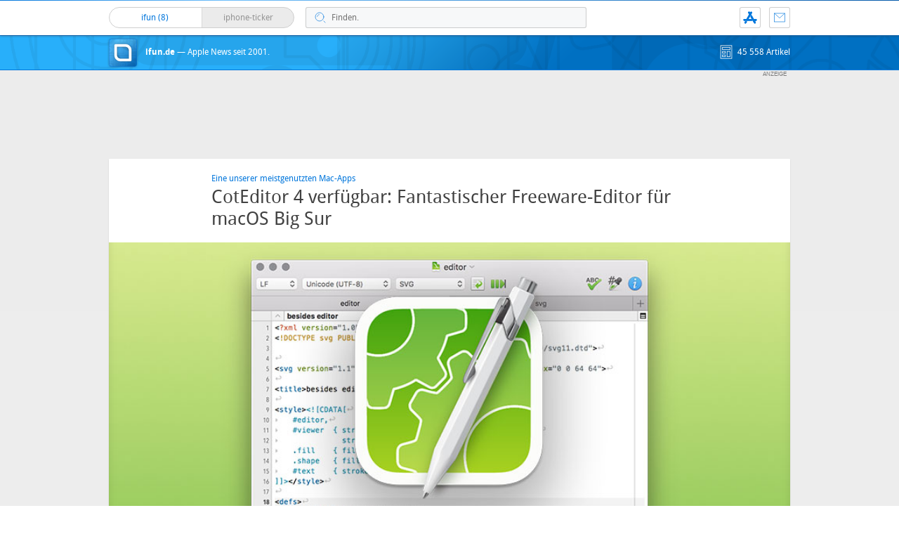

--- FILE ---
content_type: text/html; charset=UTF-8
request_url: https://www.ifun.de/coteditor-4-verfuegbar-fantastischer-freeware-editor-fuer-macos-big-sur-162280/
body_size: 20170
content:
<!DOCTYPE html>
<html xmlns:og="http://opengraphprotocol.org/schema/" lang="de">
<head><style>img.lazy{min-height:1px}</style><link href="https://www.ifun.de/wp-content/plugins/w3-total-cache/pub/js/lazyload.min.js" as="script">
<!-- meta -->
	<meta charset="UTF-8">
	<meta http-equiv="language" content="de" />
	<meta name="copyright" content="aketo Gmbh" />
	<meta name="robots" content="NOODP">
	<title>
		CotEditor 4 verfügbar: Fantastischer Freeware-Editor für macOS Big Sur &sdot; ifun.de	</title>

<!-- rss -->
	<link rel="alternate" type="application/rss+xml" title="ifun.de RSS-Feed" href="https://www.ifun.de/feed">

	<link rel="preload" href="https://www.ifun.de/wp-content/themes/v4-3-edition-blau/fonts/droidsans-webfont.woff" as="font" crossorigin>
	<link rel="preload" href="https://www.ifun.de/wp-content/themes/v4-3-edition-blau/fonts/droidsans-bold-webfont.woff" as="font" crossorigin>

	<link type="text/css" rel="stylesheet" media="all" href="https://www.ifun.de/wp-content/themes/v4-3-edition-blau/stylesheet-responsive.css" />
	<link type="text/css" rel="stylesheet" media="all" href="https://www.ifun.de/wp-content/themes/v4-3-edition-blau/stylesheet-animate.css" />



<!-- mac os specifics -->
	<link rel="mask-icon" href="https://www.ifun.de/wp-content/themes/v4-3-edition-blau/apple-tab-icon-01.svg?v2" color="#0578dc">
	<link rel="apple-touch-icon" href="https://www.ifun.de/wp-content/themes/v4-3-edition-blau/apple-touch-icon.png"/>
  <link rel="icon" href="https://www.ifun.de/wp-content/themes/v4-3-edition-blau/favicon.png" type="image/x-icon">

	<meta name="theme-color" content="#0578dc" media="(prefers-color-scheme: light)">
	<meta name="theme-color" content="#0578dc" media="(prefers-color-scheme: dark)">

<!-- scripte -->
	<script  src="https://www.ifun.de/wp-content/themes/v4-3-edition-blau/scripts/script.js?v20221102115455"></script>
	<script type='text/javascript'>
	if (location.protocol == 'http:'){location.href = location.href.replace(/^http:/, 'https:')}
	</script>
	<script async src="https://www.ifun.de/wp-content/themes/v4-3-edition-blau/scripts/smooth-scroll.js"></script>
	<script async src="https://www.ifun.de/wp-content/themes/v4-3-edition-blau/scripts/comment-reply.min.js?v20201022123805"></script>


<!-- ios specifics -->
	<meta name="viewport" content="width=device-width, initial-scale=1, user-scalable=yes">



<!-- twitter card und og-->
		<meta name="twitter:card" value="summary_large_image" />
	<meta name="twitter:site" value="@ifun" />
	<meta name="twitter:creator" content="@ifun">
	<meta name="twitter:url" value="https://www.ifun.de/coteditor-4-verfuegbar-fantastischer-freeware-editor-fuer-macos-big-sur-162280/" />
	<meta name="twitter:title" value="CotEditor 4 verfügbar: Fantastischer Freeware-Editor für macOS Big Sur" />
	<meta name="twitter:description" value="Nach Jahren des Schreibens in der traditionsreichen Textmate-Applikation hat es uns vor circa einem Jahr vollständig zu dem in Japan entwickelten Konkurrenten CotEditor verschlagen. Jetzt, sechs Jahre nachdem die Freeware-Anwendung mit Version 2.0 auch deutsche Anwender erreichte, steht das Schreib- und Programmierwerkzeug in Version 4 zum Download bereit. Die neue Version tritt mit einem neuen [&hellip;]" />
	<meta name="twitter:image" content="https://images.ifun.de/wp-content/uploads/2020/10/coteditor-feature.jpg">

	<meta property="fb:app_id" content="181413726336" />
	<meta property="fb:admins" content="1249710887" />
	<meta property="og:type" content="article">
	<meta property="og:locale" content="de_DE">
	<meta property="article:author" content="https://www.facebook.com/ifun.de">
	<meta property="article:published_time" content="2020-11-12T13:47:59+01:00">
	<meta property="og:site_name" content="ifun.de">
	<meta property="og:url" content="https://www.ifun.de/coteditor-4-verfuegbar-fantastischer-freeware-editor-fuer-macos-big-sur-162280/">
	<meta property="og:title" content="CotEditor 4 verfügbar: Fantastischer Freeware-Editor für macOS Big Sur">
	<meta property="og:description" content="Nach Jahren des Schreibens in der traditionsreichen Textmate-Applikation hat es uns vor circa einem Jahr vollständig zu dem in Japan entwickelten Konkurrenten CotEditor verschlagen. Jetzt, sechs Jahre nachdem die Freeware-Anwendung mit Version 2.0 auch deutsche Anwender erreichte, steht das Schreib- und Programmierwerkzeug in Version 4 zum Download bereit. Die neue Version tritt mit einem neuen [&hellip;]">
	<meta property="og:image" content="https://images.ifun.de/wp-content/uploads/2020/10/coteditor-feature.jpg">

	

<!-- wordpress -->


<meta name='robots' content='index, follow, max-image-preview:large, max-snippet:-1, max-video-preview:-1' />

	<!-- This site is optimized with the Yoast SEO Premium plugin v26.8 (Yoast SEO v26.8) - https://yoast.com/product/yoast-seo-premium-wordpress/ -->
	<link rel="canonical" href="https://www.ifun.de/coteditor-4-verfuegbar-fantastischer-freeware-editor-fuer-macos-big-sur-162280/" />
	<meta property="og:locale" content="de_DE" />
	<meta property="og:type" content="article" />
	<meta property="og:title" content="CotEditor 4 verfügbar: Fantastischer Freeware-Editor für macOS Big Sur" />
	<meta property="og:description" content="Nach Jahren des Schreibens in der traditionsreichen Textmate-Applikation hat es uns vor circa einem Jahr vollständig zu dem in Japan entwickelten Konkurrenten CotEditor verschlagen. Jetzt, sechs Jahre nachdem die Freeware-Anwendung mit Version 2.0 auch deutsche Anwender erreichte, steht das Schreib- und Programmierwerkzeug in Version 4 zum Download bereit. Die neue Version tritt mit einem neuen [&hellip;]" />
	<meta property="og:url" content="https://www.ifun.de/coteditor-4-verfuegbar-fantastischer-freeware-editor-fuer-macos-big-sur-162280/" />
	<meta property="og:site_name" content="ifun.de" />
	<meta property="article:publisher" content="https://www.facebook.com/ifun.de" />
	<meta property="article:published_time" content="2020-11-12T12:47:59+00:00" />
	<meta property="article:modified_time" content="2020-11-12T14:51:08+00:00" />
	<meta property="og:image" content="https://images.ifun.de/wp-content/uploads/2020/11/farbe-coteditor.jpg" />
	<meta property="og:image:width" content="1464" />
	<meta property="og:image:height" content="1298" />
	<meta property="og:image:type" content="image/jpeg" />
	<meta name="author" content="Nicolas" />
	<meta name="twitter:card" content="summary_large_image" />
	<meta name="twitter:creator" content="@ifun_news" />
	<meta name="twitter:site" content="@ifun_news" />
	<meta name="twitter:label1" content="Verfasst von" />
	<meta name="twitter:data1" content="Nicolas" />
	<meta name="twitter:label2" content="Geschätzte Lesezeit" />
	<meta name="twitter:data2" content="1 Minute" />
	<script type="application/ld+json" class="yoast-schema-graph">{"@context":"https://schema.org","@graph":[{"@type":"Article","@id":"https://www.ifun.de/coteditor-4-verfuegbar-fantastischer-freeware-editor-fuer-macos-big-sur-162280/#article","isPartOf":{"@id":"https://www.ifun.de/coteditor-4-verfuegbar-fantastischer-freeware-editor-fuer-macos-big-sur-162280/"},"author":{"name":"Nicolas","@id":"https://www.ifun.de/#/schema/person/26c989acc14a560629d65262e7de3100"},"headline":"CotEditor 4 verfügbar: Fantastischer Freeware-Editor für macOS Big Sur","datePublished":"2020-11-12T12:47:59+00:00","dateModified":"2020-11-12T14:51:08+00:00","mainEntityOfPage":{"@id":"https://www.ifun.de/coteditor-4-verfuegbar-fantastischer-freeware-editor-fuer-macos-big-sur-162280/"},"wordCount":297,"commentCount":22,"publisher":{"@id":"https://www.ifun.de/#organization"},"image":{"@id":"https://www.ifun.de/coteditor-4-verfuegbar-fantastischer-freeware-editor-fuer-macos-big-sur-162280/#primaryimage"},"thumbnailUrl":"https://images.ifun.de/wp-content/uploads/2020/11/farbe-coteditor.jpg","keywords":["Apps","Editor","Mac","Software"],"articleSection":["Apps"],"inLanguage":"de","potentialAction":[{"@type":"CommentAction","name":"Comment","target":["https://www.ifun.de/coteditor-4-verfuegbar-fantastischer-freeware-editor-fuer-macos-big-sur-162280/#respond"]}]},{"@type":"WebPage","@id":"https://www.ifun.de/coteditor-4-verfuegbar-fantastischer-freeware-editor-fuer-macos-big-sur-162280/","url":"https://www.ifun.de/coteditor-4-verfuegbar-fantastischer-freeware-editor-fuer-macos-big-sur-162280/","name":"CotEditor 4 verfügbar: Fantastischer Freeware-Editor für macOS Big Sur - ifun.de","isPartOf":{"@id":"https://www.ifun.de/#website"},"primaryImageOfPage":{"@id":"https://www.ifun.de/coteditor-4-verfuegbar-fantastischer-freeware-editor-fuer-macos-big-sur-162280/#primaryimage"},"image":{"@id":"https://www.ifun.de/coteditor-4-verfuegbar-fantastischer-freeware-editor-fuer-macos-big-sur-162280/#primaryimage"},"thumbnailUrl":"https://images.ifun.de/wp-content/uploads/2020/11/farbe-coteditor.jpg","datePublished":"2020-11-12T12:47:59+00:00","dateModified":"2020-11-12T14:51:08+00:00","breadcrumb":{"@id":"https://www.ifun.de/coteditor-4-verfuegbar-fantastischer-freeware-editor-fuer-macos-big-sur-162280/#breadcrumb"},"inLanguage":"de","potentialAction":[{"@type":"ReadAction","target":["https://www.ifun.de/coteditor-4-verfuegbar-fantastischer-freeware-editor-fuer-macos-big-sur-162280/"]}]},{"@type":"ImageObject","inLanguage":"de","@id":"https://www.ifun.de/coteditor-4-verfuegbar-fantastischer-freeware-editor-fuer-macos-big-sur-162280/#primaryimage","url":"https://images.ifun.de/wp-content/uploads/2020/11/farbe-coteditor.jpg","contentUrl":"https://images.ifun.de/wp-content/uploads/2020/11/farbe-coteditor.jpg","width":1464,"height":1298,"caption":"Farbe Coteditor"},{"@type":"BreadcrumbList","@id":"https://www.ifun.de/coteditor-4-verfuegbar-fantastischer-freeware-editor-fuer-macos-big-sur-162280/#breadcrumb","itemListElement":[{"@type":"ListItem","position":1,"name":"Startseite","item":"https://www.ifun.de/"},{"@type":"ListItem","position":2,"name":"Apps","item":"https://www.ifun.de/category/apps/"},{"@type":"ListItem","position":3,"name":"CotEditor 4 verfügbar: Fantastischer Freeware-Editor für macOS Big Sur"}]},{"@type":"WebSite","@id":"https://www.ifun.de/#website","url":"https://www.ifun.de/","name":"ifun.de","description":"Apple-News seit 2001","publisher":{"@id":"https://www.ifun.de/#organization"},"potentialAction":[{"@type":"SearchAction","target":{"@type":"EntryPoint","urlTemplate":"https://www.ifun.de/?s={search_term_string}"},"query-input":{"@type":"PropertyValueSpecification","valueRequired":true,"valueName":"search_term_string"}}],"inLanguage":"de"},{"@type":"Organization","@id":"https://www.ifun.de/#organization","name":"ifun.de","url":"https://www.ifun.de/","logo":{"@type":"ImageObject","inLanguage":"de","@id":"https://www.ifun.de/#/schema/logo/image/","url":"https://images.ifun.de/wp-content/uploads/2025/03/image-icon-256-01-small-1.png","contentUrl":"https://images.ifun.de/wp-content/uploads/2025/03/image-icon-256-01-small-1.png","width":500,"height":500,"caption":"ifun.de"},"image":{"@id":"https://www.ifun.de/#/schema/logo/image/"},"sameAs":["https://www.facebook.com/ifun.de","https://x.com/ifun_news"]},{"@type":"Person","@id":"https://www.ifun.de/#/schema/person/26c989acc14a560629d65262e7de3100","name":"Nicolas","sameAs":["http://www.ifun.de/author/admin/"],"url":"https://www.ifun.de/author/admin/"}]}</script>
	<!-- / Yoast SEO Premium plugin. -->


<link rel="alternate" type="application/rss+xml" title="ifun.de &raquo; CotEditor 4 verfügbar: Fantastischer Freeware-Editor für macOS Big Sur-Kommentar-Feed" href="https://www.ifun.de/coteditor-4-verfuegbar-fantastischer-freeware-editor-fuer-macos-big-sur-162280/feed/" />
<link rel="alternate" title="oEmbed (JSON)" type="application/json+oembed" href="https://www.ifun.de/apiv2/oembed/1.0/embed?url=https%3A%2F%2Fwww.ifun.de%2Fcoteditor-4-verfuegbar-fantastischer-freeware-editor-fuer-macos-big-sur-162280%2F" />
<link rel="alternate" title="oEmbed (XML)" type="text/xml+oembed" href="https://www.ifun.de/apiv2/oembed/1.0/embed?url=https%3A%2F%2Fwww.ifun.de%2Fcoteditor-4-verfuegbar-fantastischer-freeware-editor-fuer-macos-big-sur-162280%2F&#038;format=xml" />
<style id='wp-img-auto-sizes-contain-inline-css' type='text/css'>
img:is([sizes=auto i],[sizes^="auto," i]){contain-intrinsic-size:3000px 1500px}
/*# sourceURL=wp-img-auto-sizes-contain-inline-css */
</style>
<style id='wp-emoji-styles-inline-css' type='text/css'>

	img.wp-smiley, img.emoji {
		display: inline !important;
		border: none !important;
		box-shadow: none !important;
		height: 1em !important;
		width: 1em !important;
		margin: 0 0.07em !important;
		vertical-align: -0.1em !important;
		background: none !important;
		padding: 0 !important;
	}
/*# sourceURL=wp-emoji-styles-inline-css */
</style>
<style id='wp-block-library-inline-css' type='text/css'>
:root{--wp-block-synced-color:#7a00df;--wp-block-synced-color--rgb:122,0,223;--wp-bound-block-color:var(--wp-block-synced-color);--wp-editor-canvas-background:#ddd;--wp-admin-theme-color:#007cba;--wp-admin-theme-color--rgb:0,124,186;--wp-admin-theme-color-darker-10:#006ba1;--wp-admin-theme-color-darker-10--rgb:0,107,160.5;--wp-admin-theme-color-darker-20:#005a87;--wp-admin-theme-color-darker-20--rgb:0,90,135;--wp-admin-border-width-focus:2px}@media (min-resolution:192dpi){:root{--wp-admin-border-width-focus:1.5px}}.wp-element-button{cursor:pointer}:root .has-very-light-gray-background-color{background-color:#eee}:root .has-very-dark-gray-background-color{background-color:#313131}:root .has-very-light-gray-color{color:#eee}:root .has-very-dark-gray-color{color:#313131}:root .has-vivid-green-cyan-to-vivid-cyan-blue-gradient-background{background:linear-gradient(135deg,#00d084,#0693e3)}:root .has-purple-crush-gradient-background{background:linear-gradient(135deg,#34e2e4,#4721fb 50%,#ab1dfe)}:root .has-hazy-dawn-gradient-background{background:linear-gradient(135deg,#faaca8,#dad0ec)}:root .has-subdued-olive-gradient-background{background:linear-gradient(135deg,#fafae1,#67a671)}:root .has-atomic-cream-gradient-background{background:linear-gradient(135deg,#fdd79a,#004a59)}:root .has-nightshade-gradient-background{background:linear-gradient(135deg,#330968,#31cdcf)}:root .has-midnight-gradient-background{background:linear-gradient(135deg,#020381,#2874fc)}:root{--wp--preset--font-size--normal:16px;--wp--preset--font-size--huge:42px}.has-regular-font-size{font-size:1em}.has-larger-font-size{font-size:2.625em}.has-normal-font-size{font-size:var(--wp--preset--font-size--normal)}.has-huge-font-size{font-size:var(--wp--preset--font-size--huge)}.has-text-align-center{text-align:center}.has-text-align-left{text-align:left}.has-text-align-right{text-align:right}.has-fit-text{white-space:nowrap!important}#end-resizable-editor-section{display:none}.aligncenter{clear:both}.items-justified-left{justify-content:flex-start}.items-justified-center{justify-content:center}.items-justified-right{justify-content:flex-end}.items-justified-space-between{justify-content:space-between}.screen-reader-text{border:0;clip-path:inset(50%);height:1px;margin:-1px;overflow:hidden;padding:0;position:absolute;width:1px;word-wrap:normal!important}.screen-reader-text:focus{background-color:#ddd;clip-path:none;color:#444;display:block;font-size:1em;height:auto;left:5px;line-height:normal;padding:15px 23px 14px;text-decoration:none;top:5px;width:auto;z-index:100000}html :where(.has-border-color){border-style:solid}html :where([style*=border-top-color]){border-top-style:solid}html :where([style*=border-right-color]){border-right-style:solid}html :where([style*=border-bottom-color]){border-bottom-style:solid}html :where([style*=border-left-color]){border-left-style:solid}html :where([style*=border-width]){border-style:solid}html :where([style*=border-top-width]){border-top-style:solid}html :where([style*=border-right-width]){border-right-style:solid}html :where([style*=border-bottom-width]){border-bottom-style:solid}html :where([style*=border-left-width]){border-left-style:solid}html :where(img[class*=wp-image-]){height:auto;max-width:100%}:where(figure){margin:0 0 1em}html :where(.is-position-sticky){--wp-admin--admin-bar--position-offset:var(--wp-admin--admin-bar--height,0px)}@media screen and (max-width:600px){html :where(.is-position-sticky){--wp-admin--admin-bar--position-offset:0px}}

/*# sourceURL=wp-block-library-inline-css */
</style><style id='global-styles-inline-css' type='text/css'>
:root{--wp--preset--aspect-ratio--square: 1;--wp--preset--aspect-ratio--4-3: 4/3;--wp--preset--aspect-ratio--3-4: 3/4;--wp--preset--aspect-ratio--3-2: 3/2;--wp--preset--aspect-ratio--2-3: 2/3;--wp--preset--aspect-ratio--16-9: 16/9;--wp--preset--aspect-ratio--9-16: 9/16;--wp--preset--color--black: #000000;--wp--preset--color--cyan-bluish-gray: #abb8c3;--wp--preset--color--white: #ffffff;--wp--preset--color--pale-pink: #f78da7;--wp--preset--color--vivid-red: #cf2e2e;--wp--preset--color--luminous-vivid-orange: #ff6900;--wp--preset--color--luminous-vivid-amber: #fcb900;--wp--preset--color--light-green-cyan: #7bdcb5;--wp--preset--color--vivid-green-cyan: #00d084;--wp--preset--color--pale-cyan-blue: #8ed1fc;--wp--preset--color--vivid-cyan-blue: #0693e3;--wp--preset--color--vivid-purple: #9b51e0;--wp--preset--gradient--vivid-cyan-blue-to-vivid-purple: linear-gradient(135deg,rgb(6,147,227) 0%,rgb(155,81,224) 100%);--wp--preset--gradient--light-green-cyan-to-vivid-green-cyan: linear-gradient(135deg,rgb(122,220,180) 0%,rgb(0,208,130) 100%);--wp--preset--gradient--luminous-vivid-amber-to-luminous-vivid-orange: linear-gradient(135deg,rgb(252,185,0) 0%,rgb(255,105,0) 100%);--wp--preset--gradient--luminous-vivid-orange-to-vivid-red: linear-gradient(135deg,rgb(255,105,0) 0%,rgb(207,46,46) 100%);--wp--preset--gradient--very-light-gray-to-cyan-bluish-gray: linear-gradient(135deg,rgb(238,238,238) 0%,rgb(169,184,195) 100%);--wp--preset--gradient--cool-to-warm-spectrum: linear-gradient(135deg,rgb(74,234,220) 0%,rgb(151,120,209) 20%,rgb(207,42,186) 40%,rgb(238,44,130) 60%,rgb(251,105,98) 80%,rgb(254,248,76) 100%);--wp--preset--gradient--blush-light-purple: linear-gradient(135deg,rgb(255,206,236) 0%,rgb(152,150,240) 100%);--wp--preset--gradient--blush-bordeaux: linear-gradient(135deg,rgb(254,205,165) 0%,rgb(254,45,45) 50%,rgb(107,0,62) 100%);--wp--preset--gradient--luminous-dusk: linear-gradient(135deg,rgb(255,203,112) 0%,rgb(199,81,192) 50%,rgb(65,88,208) 100%);--wp--preset--gradient--pale-ocean: linear-gradient(135deg,rgb(255,245,203) 0%,rgb(182,227,212) 50%,rgb(51,167,181) 100%);--wp--preset--gradient--electric-grass: linear-gradient(135deg,rgb(202,248,128) 0%,rgb(113,206,126) 100%);--wp--preset--gradient--midnight: linear-gradient(135deg,rgb(2,3,129) 0%,rgb(40,116,252) 100%);--wp--preset--font-size--small: 13px;--wp--preset--font-size--medium: 20px;--wp--preset--font-size--large: 36px;--wp--preset--font-size--x-large: 42px;--wp--preset--spacing--20: 0.44rem;--wp--preset--spacing--30: 0.67rem;--wp--preset--spacing--40: 1rem;--wp--preset--spacing--50: 1.5rem;--wp--preset--spacing--60: 2.25rem;--wp--preset--spacing--70: 3.38rem;--wp--preset--spacing--80: 5.06rem;--wp--preset--shadow--natural: 6px 6px 9px rgba(0, 0, 0, 0.2);--wp--preset--shadow--deep: 12px 12px 50px rgba(0, 0, 0, 0.4);--wp--preset--shadow--sharp: 6px 6px 0px rgba(0, 0, 0, 0.2);--wp--preset--shadow--outlined: 6px 6px 0px -3px rgb(255, 255, 255), 6px 6px rgb(0, 0, 0);--wp--preset--shadow--crisp: 6px 6px 0px rgb(0, 0, 0);}:where(.is-layout-flex){gap: 0.5em;}:where(.is-layout-grid){gap: 0.5em;}body .is-layout-flex{display: flex;}.is-layout-flex{flex-wrap: wrap;align-items: center;}.is-layout-flex > :is(*, div){margin: 0;}body .is-layout-grid{display: grid;}.is-layout-grid > :is(*, div){margin: 0;}:where(.wp-block-columns.is-layout-flex){gap: 2em;}:where(.wp-block-columns.is-layout-grid){gap: 2em;}:where(.wp-block-post-template.is-layout-flex){gap: 1.25em;}:where(.wp-block-post-template.is-layout-grid){gap: 1.25em;}.has-black-color{color: var(--wp--preset--color--black) !important;}.has-cyan-bluish-gray-color{color: var(--wp--preset--color--cyan-bluish-gray) !important;}.has-white-color{color: var(--wp--preset--color--white) !important;}.has-pale-pink-color{color: var(--wp--preset--color--pale-pink) !important;}.has-vivid-red-color{color: var(--wp--preset--color--vivid-red) !important;}.has-luminous-vivid-orange-color{color: var(--wp--preset--color--luminous-vivid-orange) !important;}.has-luminous-vivid-amber-color{color: var(--wp--preset--color--luminous-vivid-amber) !important;}.has-light-green-cyan-color{color: var(--wp--preset--color--light-green-cyan) !important;}.has-vivid-green-cyan-color{color: var(--wp--preset--color--vivid-green-cyan) !important;}.has-pale-cyan-blue-color{color: var(--wp--preset--color--pale-cyan-blue) !important;}.has-vivid-cyan-blue-color{color: var(--wp--preset--color--vivid-cyan-blue) !important;}.has-vivid-purple-color{color: var(--wp--preset--color--vivid-purple) !important;}.has-black-background-color{background-color: var(--wp--preset--color--black) !important;}.has-cyan-bluish-gray-background-color{background-color: var(--wp--preset--color--cyan-bluish-gray) !important;}.has-white-background-color{background-color: var(--wp--preset--color--white) !important;}.has-pale-pink-background-color{background-color: var(--wp--preset--color--pale-pink) !important;}.has-vivid-red-background-color{background-color: var(--wp--preset--color--vivid-red) !important;}.has-luminous-vivid-orange-background-color{background-color: var(--wp--preset--color--luminous-vivid-orange) !important;}.has-luminous-vivid-amber-background-color{background-color: var(--wp--preset--color--luminous-vivid-amber) !important;}.has-light-green-cyan-background-color{background-color: var(--wp--preset--color--light-green-cyan) !important;}.has-vivid-green-cyan-background-color{background-color: var(--wp--preset--color--vivid-green-cyan) !important;}.has-pale-cyan-blue-background-color{background-color: var(--wp--preset--color--pale-cyan-blue) !important;}.has-vivid-cyan-blue-background-color{background-color: var(--wp--preset--color--vivid-cyan-blue) !important;}.has-vivid-purple-background-color{background-color: var(--wp--preset--color--vivid-purple) !important;}.has-black-border-color{border-color: var(--wp--preset--color--black) !important;}.has-cyan-bluish-gray-border-color{border-color: var(--wp--preset--color--cyan-bluish-gray) !important;}.has-white-border-color{border-color: var(--wp--preset--color--white) !important;}.has-pale-pink-border-color{border-color: var(--wp--preset--color--pale-pink) !important;}.has-vivid-red-border-color{border-color: var(--wp--preset--color--vivid-red) !important;}.has-luminous-vivid-orange-border-color{border-color: var(--wp--preset--color--luminous-vivid-orange) !important;}.has-luminous-vivid-amber-border-color{border-color: var(--wp--preset--color--luminous-vivid-amber) !important;}.has-light-green-cyan-border-color{border-color: var(--wp--preset--color--light-green-cyan) !important;}.has-vivid-green-cyan-border-color{border-color: var(--wp--preset--color--vivid-green-cyan) !important;}.has-pale-cyan-blue-border-color{border-color: var(--wp--preset--color--pale-cyan-blue) !important;}.has-vivid-cyan-blue-border-color{border-color: var(--wp--preset--color--vivid-cyan-blue) !important;}.has-vivid-purple-border-color{border-color: var(--wp--preset--color--vivid-purple) !important;}.has-vivid-cyan-blue-to-vivid-purple-gradient-background{background: var(--wp--preset--gradient--vivid-cyan-blue-to-vivid-purple) !important;}.has-light-green-cyan-to-vivid-green-cyan-gradient-background{background: var(--wp--preset--gradient--light-green-cyan-to-vivid-green-cyan) !important;}.has-luminous-vivid-amber-to-luminous-vivid-orange-gradient-background{background: var(--wp--preset--gradient--luminous-vivid-amber-to-luminous-vivid-orange) !important;}.has-luminous-vivid-orange-to-vivid-red-gradient-background{background: var(--wp--preset--gradient--luminous-vivid-orange-to-vivid-red) !important;}.has-very-light-gray-to-cyan-bluish-gray-gradient-background{background: var(--wp--preset--gradient--very-light-gray-to-cyan-bluish-gray) !important;}.has-cool-to-warm-spectrum-gradient-background{background: var(--wp--preset--gradient--cool-to-warm-spectrum) !important;}.has-blush-light-purple-gradient-background{background: var(--wp--preset--gradient--blush-light-purple) !important;}.has-blush-bordeaux-gradient-background{background: var(--wp--preset--gradient--blush-bordeaux) !important;}.has-luminous-dusk-gradient-background{background: var(--wp--preset--gradient--luminous-dusk) !important;}.has-pale-ocean-gradient-background{background: var(--wp--preset--gradient--pale-ocean) !important;}.has-electric-grass-gradient-background{background: var(--wp--preset--gradient--electric-grass) !important;}.has-midnight-gradient-background{background: var(--wp--preset--gradient--midnight) !important;}.has-small-font-size{font-size: var(--wp--preset--font-size--small) !important;}.has-medium-font-size{font-size: var(--wp--preset--font-size--medium) !important;}.has-large-font-size{font-size: var(--wp--preset--font-size--large) !important;}.has-x-large-font-size{font-size: var(--wp--preset--font-size--x-large) !important;}
/*# sourceURL=global-styles-inline-css */
</style>

<style id='classic-theme-styles-inline-css' type='text/css'>
/*! This file is auto-generated */
.wp-block-button__link{color:#fff;background-color:#32373c;border-radius:9999px;box-shadow:none;text-decoration:none;padding:calc(.667em + 2px) calc(1.333em + 2px);font-size:1.125em}.wp-block-file__button{background:#32373c;color:#fff;text-decoration:none}
/*# sourceURL=/wp-includes/css/classic-themes.min.css */
</style>
<link rel='stylesheet' id='contact-form-7-css' href='https://www.ifun.de/wp-content/plugins/contact-form-7/includes/css/styles.css?ver=6.1.4' type='text/css' media='all' />
<link rel='stylesheet' id='taxopress-frontend-css-css' href='https://www.ifun.de/wp-content/plugins/simple-tags/assets/frontend/css/frontend.css?ver=3.43.0' type='text/css' media='all' />
<link rel='stylesheet' id='borlabs-cookie-custom-css' href='https://www.ifun.de/wp-content/cache/borlabs-cookie/1/borlabs-cookie-1-de.css?ver=3.3.23-115' type='text/css' media='all' />
<script type="text/javascript" src="https://www.ifun.de/wp-includes/js/jquery/jquery.min.js?ver=3.7.1" id="jquery-core-js"></script>
<script type="text/javascript" src="https://www.ifun.de/wp-includes/js/jquery/jquery-migrate.min.js?ver=3.4.1" id="jquery-migrate-js"></script>
<script type="text/javascript" src="https://www.ifun.de/wp-content/plugins/simple-tags/assets/frontend/js/frontend.js?ver=3.43.0" id="taxopress-frontend-js-js"></script>
<script data-no-optimize="1" data-no-minify="1" data-cfasync="false" type="text/javascript" src="https://www.ifun.de/wp-content/cache/borlabs-cookie/1/borlabs-cookie-config-de.json.js?ver=3.3.23-256" id="borlabs-cookie-config-js"></script>
<script data-no-optimize="1" data-no-minify="1" data-cfasync="false" type="text/javascript" src="https://www.ifun.de/wp-content/plugins/borlabs-cookie/assets/javascript/borlabs-cookie-prioritize.min.js?ver=3.3.23" id="borlabs-cookie-prioritize-js"></script>
<link rel="https://api.w.org/" href="https://www.ifun.de/apiv2/" /><link rel="alternate" title="JSON" type="application/json" href="https://www.ifun.de/apiv2/wp/v2/posts/162280" /><link rel="EditURI" type="application/rsd+xml" title="RSD" href="https://www.ifun.de/xmlrpc.php?rsd" />
<meta name="generator" content="WordPress 6.9" />
<link rel='shortlink' href='https://www.ifun.de/?p=162280' />
<style type="text/css">.aawp .aawp-tb__row--highlight{background-color:#256aaf;}.aawp .aawp-tb__row--highlight{color:#fff;}.aawp .aawp-tb__row--highlight a{color:#fff;}</style><link rel='https://github.com/WP-API/WP-API' href='https://www.ifun.de/wp-json' />
<script>
  (function() {
	setTimeout(function() {
	if(!window.BorlabsCookie) return;
		if(document.cookie.indexOf('borlabs-cookie') !== -1 && !window.BorlabsCookie.Consents.hasConsent("ads", "marketing")) {
			jQuery(".consumernotice").addClass("is-deactivated");
		}

	  },1000);
  })();
</script><script data-borlabs-cookie-script-blocker-ignore>
if ('0' === '1' && ('0' === '1' || '1' === '1')) {
    window['gtag_enable_tcf_support'] = true;
}
window.dataLayer = window.dataLayer || [];
if (typeof gtag !== 'function') {
    function gtag() {
        dataLayer.push(arguments);
    }
}
gtag('set', 'developer_id.dYjRjMm', true);
if ('0' === '1' || '1' === '1') {
    if (window.BorlabsCookieGoogleConsentModeDefaultSet !== true) {
        let getCookieValue = function (name) {
            return document.cookie.match('(^|;)\\s*' + name + '\\s*=\\s*([^;]+)')?.pop() || '';
        };
        let cookieValue = getCookieValue('borlabs-cookie-gcs');
        let consentsFromCookie = {};
        if (cookieValue !== '') {
            consentsFromCookie = JSON.parse(decodeURIComponent(cookieValue));
        }
        let defaultValues = {
            'ad_storage': 'denied',
            'ad_user_data': 'denied',
            'ad_personalization': 'denied',
            'analytics_storage': 'denied',
            'functionality_storage': 'denied',
            'personalization_storage': 'denied',
            'security_storage': 'denied',
            'wait_for_update': 500,
        };
        gtag('consent', 'default', { ...defaultValues, ...consentsFromCookie });
    }
    window.BorlabsCookieGoogleConsentModeDefaultSet = true;
    let borlabsCookieConsentChangeHandler = function () {
        window.dataLayer = window.dataLayer || [];
        if (typeof gtag !== 'function') { function gtag(){dataLayer.push(arguments);} }

        let getCookieValue = function (name) {
            return document.cookie.match('(^|;)\\s*' + name + '\\s*=\\s*([^;]+)')?.pop() || '';
        };
        let cookieValue = getCookieValue('borlabs-cookie-gcs');
        let consentsFromCookie = {};
        if (cookieValue !== '') {
            consentsFromCookie = JSON.parse(decodeURIComponent(cookieValue));
        }

        consentsFromCookie.analytics_storage = BorlabsCookie.Consents.hasConsent('google-analytics') ? 'granted' : 'denied';

        BorlabsCookie.CookieLibrary.setCookie(
            'borlabs-cookie-gcs',
            JSON.stringify(consentsFromCookie),
            BorlabsCookie.Settings.automaticCookieDomainAndPath.value ? '' : BorlabsCookie.Settings.cookieDomain.value,
            BorlabsCookie.Settings.cookiePath.value,
            BorlabsCookie.Cookie.getPluginCookie().expires,
            BorlabsCookie.Settings.cookieSecure.value,
            BorlabsCookie.Settings.cookieSameSite.value
        );
    }
    document.addEventListener('borlabs-cookie-consent-saved', borlabsCookieConsentChangeHandler);
    document.addEventListener('borlabs-cookie-handle-unblock', borlabsCookieConsentChangeHandler);
}
if ('0' === '1') {
    gtag("js", new Date());
    gtag("config", "UA-3610274-11", {"anonymize_ip": true});

    (function (w, d, s, i) {
        var f = d.getElementsByTagName(s)[0],
            j = d.createElement(s);
        j.async = true;
        j.src =
            "https://www.googletagmanager.com/gtag/js?id=" + i;
        f.parentNode.insertBefore(j, f);
    })(window, document, "script", "UA-3610274-11");
}
</script>
<link rel='stylesheet' id='wpappbox-css' href='https://www.ifun.de/wp-content/plugins/wp-appbox/css/styles.min.css?ver=4.5.9' type='text/css' media='screen' />
<link rel='stylesheet' id='open-sans-css' href='https://fonts.googleapis.com/css?family=Open+Sans%3A300italic%2C400italic%2C600italic%2C300%2C400%2C600&#038;subset=latin%2Clatin-ext&#038;display=fallback&#038;ver=6.9' type='text/css' media='all' />
</head>

<body >

<!-- navigation -->
	<nav>
<!-- header -->
	<header class="animated fadeInDown">

		<div id="header-border"></div>

		<div id="header-content">

			
			<div id="header-switch">

				<a href="https://www.ifun.de">
				<div id="header-switch-left">
					ifun
					(8)&nbsp;
				</div>
				</a>

				<a href="https://www.iphone-ticker.de">
				<div id="header-switch-right">
					iphone-ticker
					<span id="newscount"></span>
				</div>
				</a>

			</div>

			<div id="header-search">
				<form action="/" method="get">
				<input type="search"  aria-label="Suche" placeholder="Finden." name="s" id="search" class="search-input" value="" onfocus="if(this.value=='Finden.')this.value=''" onblur="if(this.value=='')this.value='Finden.'"/>
				</form>
			</div>

			<div id="header-shortcuts">

				<ul>
					<li class="kontakt"><a href="https://www.ifun.de/kontakt" title="Kontakt">Kontakt</a></li>
					<!-- <a href="https://www.ifun.de/app" title="App"><li class="app">App</li></a> -->
					<li class="app" title="ifun.de App"><a href="https://www.ifun.de/app/369902977"  target="_blank">App</a></li>
					<li class="search" title="Suche"><a href="https://www.ifun.de/suche" title="suche">Suche</a></li>
				</ul>

			</div>

		</div>

	</header>
</nav>

<!-- page -->
	<!--
	<div id="header-color" class="animated fadeInUp">
	-->
	</div>

	<div id="hero" class="animated fadeInDown">
		<div id="hero-content">
			<div id="header-icon">
				<a href="https://www.ifun.de" title="ifun.de — Apple News seit 2001.">
				<span class="icon">ifun.de</span>
				</a>
			</div>

			<a href="https://www.ifun.de" title="ifun.de — Apple News seit 2001.">
							<span class="identity">
					<strong>ifun.de</strong><span class="subheadline"> &mdash; Apple News seit 2001.</span>
				</span>
						</a>
			<span class="info">
			<!--
			<span class="date" style="float: right; margin-left: 12px;">21</span>
			-->
			45 558			 Artikel</span>
		</div>
	</div>

	
		<div class="consumernotice" id="verbraucherhinweis-970">
			<!-- /3381391/ifun15-sv-lgleader -->
<div id='div-gpt-ad-1446539969275-9'>
<script type='text/javascript'>
// googletag.cmd.push(function() { googletag.display('div-gpt-ad-1446539969275-9'); });
</script>
</div>		</div>

		<div class="consumernotice" id="verbraucherhinweis-728">
			<!-- /3381391/ifun15-ipad-1 -->
<div id='div-gpt-ad-1446539969275-4' style='height:90px; width:728px;'>
<script type='text/javascript'>
// googletag.cmd.push(function() { googletag.display('div-gpt-ad-1446539969275-4'); });
</script>
</div>		</div>

		<div class="consumernotice" id="verbraucherhinweis-468">
			<!-- /3381391/ifun15-m-banner -->
<div id='div-gpt-ad-1446539969275-6' style='height:60px; width:468px;'>
<script type='text/javascript'>
// googletag.cmd.push(function() { googletag.display('div-gpt-ad-1446539969275-6'); });
</script>
</div>		</div>

	
	<div id="page">
<meta name='robots' content='index, follow, max-image-preview:large, max-snippet:-1, max-video-preview:-1' />

	<!-- This site is optimized with the Yoast SEO Premium plugin v26.8 (Yoast SEO v26.8) - https://yoast.com/product/yoast-seo-premium-wordpress/ -->
	<link rel="canonical" href="https://www.ifun.de/coteditor-4-verfuegbar-fantastischer-freeware-editor-fuer-macos-big-sur-162280/" />
	<meta property="og:locale" content="de_DE" />
	<meta property="og:type" content="article" />
	<meta property="og:title" content="CotEditor 4 verfügbar: Fantastischer Freeware-Editor für macOS Big Sur" />
	<meta property="og:description" content="Nach Jahren des Schreibens in der traditionsreichen Textmate-Applikation hat es uns vor circa einem Jahr vollständig zu dem in Japan entwickelten Konkurrenten CotEditor verschlagen. Jetzt, sechs Jahre nachdem die Freeware-Anwendung mit Version 2.0 auch deutsche Anwender erreichte, steht das Schreib- und Programmierwerkzeug in Version 4 zum Download bereit. Die neue Version tritt mit einem neuen [&hellip;]" />
	<meta property="og:url" content="https://www.ifun.de/coteditor-4-verfuegbar-fantastischer-freeware-editor-fuer-macos-big-sur-162280/" />
	<meta property="og:site_name" content="ifun.de" />
	<meta property="article:publisher" content="https://www.facebook.com/ifun.de" />
	<meta property="article:published_time" content="2020-11-12T12:47:59+00:00" />
	<meta property="article:modified_time" content="2020-11-12T14:51:08+00:00" />
	<meta property="og:image" content="https://images.ifun.de/wp-content/uploads/2020/11/farbe-coteditor.jpg" />
	<meta property="og:image:width" content="1464" />
	<meta property="og:image:height" content="1298" />
	<meta property="og:image:type" content="image/jpeg" />
	<meta name="author" content="Nicolas" />
	<meta name="twitter:card" content="summary_large_image" />
	<meta name="twitter:creator" content="@ifun_news" />
	<meta name="twitter:site" content="@ifun_news" />
	<meta name="twitter:label1" content="Verfasst von" />
	<meta name="twitter:data1" content="Nicolas" />
	<meta name="twitter:label2" content="Geschätzte Lesezeit" />
	<meta name="twitter:data2" content="1 Minute" />
	<script type="application/ld+json" class="yoast-schema-graph">{"@context":"https://schema.org","@graph":[{"@type":"Article","@id":"https://www.ifun.de/coteditor-4-verfuegbar-fantastischer-freeware-editor-fuer-macos-big-sur-162280/#article","isPartOf":{"@id":"https://www.ifun.de/coteditor-4-verfuegbar-fantastischer-freeware-editor-fuer-macos-big-sur-162280/"},"author":{"name":"Nicolas","@id":"https://www.ifun.de/#/schema/person/26c989acc14a560629d65262e7de3100"},"headline":"CotEditor 4 verfügbar: Fantastischer Freeware-Editor für macOS Big Sur","datePublished":"2020-11-12T12:47:59+00:00","dateModified":"2020-11-12T14:51:08+00:00","mainEntityOfPage":{"@id":"https://www.ifun.de/coteditor-4-verfuegbar-fantastischer-freeware-editor-fuer-macos-big-sur-162280/"},"wordCount":297,"commentCount":22,"publisher":{"@id":"https://www.ifun.de/#organization"},"image":{"@id":"https://www.ifun.de/coteditor-4-verfuegbar-fantastischer-freeware-editor-fuer-macos-big-sur-162280/#primaryimage"},"thumbnailUrl":"https://images.ifun.de/wp-content/uploads/2020/11/farbe-coteditor.jpg","keywords":["Apps","Editor","Mac","Software"],"articleSection":["Apps"],"inLanguage":"de","potentialAction":[{"@type":"CommentAction","name":"Comment","target":["https://www.ifun.de/coteditor-4-verfuegbar-fantastischer-freeware-editor-fuer-macos-big-sur-162280/#respond"]}]},{"@type":"WebPage","@id":"https://www.ifun.de/coteditor-4-verfuegbar-fantastischer-freeware-editor-fuer-macos-big-sur-162280/","url":"https://www.ifun.de/coteditor-4-verfuegbar-fantastischer-freeware-editor-fuer-macos-big-sur-162280/","name":"CotEditor 4 verfügbar: Fantastischer Freeware-Editor für macOS Big Sur - ifun.de","isPartOf":{"@id":"https://www.ifun.de/#website"},"primaryImageOfPage":{"@id":"https://www.ifun.de/coteditor-4-verfuegbar-fantastischer-freeware-editor-fuer-macos-big-sur-162280/#primaryimage"},"image":{"@id":"https://www.ifun.de/coteditor-4-verfuegbar-fantastischer-freeware-editor-fuer-macos-big-sur-162280/#primaryimage"},"thumbnailUrl":"https://images.ifun.de/wp-content/uploads/2020/11/farbe-coteditor.jpg","datePublished":"2020-11-12T12:47:59+00:00","dateModified":"2020-11-12T14:51:08+00:00","breadcrumb":{"@id":"https://www.ifun.de/coteditor-4-verfuegbar-fantastischer-freeware-editor-fuer-macos-big-sur-162280/#breadcrumb"},"inLanguage":"de","potentialAction":[{"@type":"ReadAction","target":["https://www.ifun.de/coteditor-4-verfuegbar-fantastischer-freeware-editor-fuer-macos-big-sur-162280/"]}]},{"@type":"ImageObject","inLanguage":"de","@id":"https://www.ifun.de/coteditor-4-verfuegbar-fantastischer-freeware-editor-fuer-macos-big-sur-162280/#primaryimage","url":"https://images.ifun.de/wp-content/uploads/2020/11/farbe-coteditor.jpg","contentUrl":"https://images.ifun.de/wp-content/uploads/2020/11/farbe-coteditor.jpg","width":1464,"height":1298,"caption":"Farbe Coteditor"},{"@type":"BreadcrumbList","@id":"https://www.ifun.de/coteditor-4-verfuegbar-fantastischer-freeware-editor-fuer-macos-big-sur-162280/#breadcrumb","itemListElement":[{"@type":"ListItem","position":1,"name":"Startseite","item":"https://www.ifun.de/"},{"@type":"ListItem","position":2,"name":"Apps","item":"https://www.ifun.de/category/apps/"},{"@type":"ListItem","position":3,"name":"CotEditor 4 verfügbar: Fantastischer Freeware-Editor für macOS Big Sur"}]},{"@type":"WebSite","@id":"https://www.ifun.de/#website","url":"https://www.ifun.de/","name":"ifun.de","description":"Apple-News seit 2001","publisher":{"@id":"https://www.ifun.de/#organization"},"potentialAction":[{"@type":"SearchAction","target":{"@type":"EntryPoint","urlTemplate":"https://www.ifun.de/?s={search_term_string}"},"query-input":{"@type":"PropertyValueSpecification","valueRequired":true,"valueName":"search_term_string"}}],"inLanguage":"de"},{"@type":"Organization","@id":"https://www.ifun.de/#organization","name":"ifun.de","url":"https://www.ifun.de/","logo":{"@type":"ImageObject","inLanguage":"de","@id":"https://www.ifun.de/#/schema/logo/image/","url":"https://images.ifun.de/wp-content/uploads/2025/03/image-icon-256-01-small-1.png","contentUrl":"https://images.ifun.de/wp-content/uploads/2025/03/image-icon-256-01-small-1.png","width":500,"height":500,"caption":"ifun.de"},"image":{"@id":"https://www.ifun.de/#/schema/logo/image/"},"sameAs":["https://www.facebook.com/ifun.de","https://x.com/ifun_news"]},{"@type":"Person","@id":"https://www.ifun.de/#/schema/person/26c989acc14a560629d65262e7de3100","name":"Nicolas","sameAs":["http://www.ifun.de/author/admin/"],"url":"https://www.ifun.de/author/admin/"}]}</script>
	<!-- / Yoast SEO Premium plugin. -->


<link rel="alternate" type="application/rss+xml" title="ifun.de &raquo; CotEditor 4 verfügbar: Fantastischer Freeware-Editor für macOS Big Sur-Kommentar-Feed" href="https://www.ifun.de/coteditor-4-verfuegbar-fantastischer-freeware-editor-fuer-macos-big-sur-162280/feed/" />
<link rel="https://api.w.org/" href="https://www.ifun.de/apiv2/" /><link rel="alternate" title="JSON" type="application/json" href="https://www.ifun.de/apiv2/wp/v2/posts/162280" /><link rel="EditURI" type="application/rsd+xml" title="RSD" href="https://www.ifun.de/xmlrpc.php?rsd" />
<meta name="generator" content="WordPress 6.9" />
<link rel='shortlink' href='https://www.ifun.de/?p=162280' />
<style type="text/css">.aawp .aawp-tb__row--highlight{background-color:#256aaf;}.aawp .aawp-tb__row--highlight{color:#fff;}.aawp .aawp-tb__row--highlight a{color:#fff;}</style><link rel='https://github.com/WP-API/WP-API' href='https://www.ifun.de/wp-json' />
<script>
  (function() {
	setTimeout(function() {
	if(!window.BorlabsCookie) return;
		if(document.cookie.indexOf('borlabs-cookie') !== -1 && !window.BorlabsCookie.Consents.hasConsent("ads", "marketing")) {
			jQuery(".consumernotice").addClass("is-deactivated");
		}

	  },1000);
  })();
</script><script data-borlabs-cookie-script-blocker-ignore>
if ('0' === '1' && ('0' === '1' || '1' === '1')) {
    window['gtag_enable_tcf_support'] = true;
}
window.dataLayer = window.dataLayer || [];
if (typeof gtag !== 'function') {
    function gtag() {
        dataLayer.push(arguments);
    }
}
gtag('set', 'developer_id.dYjRjMm', true);
if ('0' === '1' || '1' === '1') {
    if (window.BorlabsCookieGoogleConsentModeDefaultSet !== true) {
        let getCookieValue = function (name) {
            return document.cookie.match('(^|;)\\s*' + name + '\\s*=\\s*([^;]+)')?.pop() || '';
        };
        let cookieValue = getCookieValue('borlabs-cookie-gcs');
        let consentsFromCookie = {};
        if (cookieValue !== '') {
            consentsFromCookie = JSON.parse(decodeURIComponent(cookieValue));
        }
        let defaultValues = {
            'ad_storage': 'denied',
            'ad_user_data': 'denied',
            'ad_personalization': 'denied',
            'analytics_storage': 'denied',
            'functionality_storage': 'denied',
            'personalization_storage': 'denied',
            'security_storage': 'denied',
            'wait_for_update': 500,
        };
        gtag('consent', 'default', { ...defaultValues, ...consentsFromCookie });
    }
    window.BorlabsCookieGoogleConsentModeDefaultSet = true;
    let borlabsCookieConsentChangeHandler = function () {
        window.dataLayer = window.dataLayer || [];
        if (typeof gtag !== 'function') { function gtag(){dataLayer.push(arguments);} }

        let getCookieValue = function (name) {
            return document.cookie.match('(^|;)\\s*' + name + '\\s*=\\s*([^;]+)')?.pop() || '';
        };
        let cookieValue = getCookieValue('borlabs-cookie-gcs');
        let consentsFromCookie = {};
        if (cookieValue !== '') {
            consentsFromCookie = JSON.parse(decodeURIComponent(cookieValue));
        }

        consentsFromCookie.analytics_storage = BorlabsCookie.Consents.hasConsent('google-analytics') ? 'granted' : 'denied';

        BorlabsCookie.CookieLibrary.setCookie(
            'borlabs-cookie-gcs',
            JSON.stringify(consentsFromCookie),
            BorlabsCookie.Settings.automaticCookieDomainAndPath.value ? '' : BorlabsCookie.Settings.cookieDomain.value,
            BorlabsCookie.Settings.cookiePath.value,
            BorlabsCookie.Cookie.getPluginCookie().expires,
            BorlabsCookie.Settings.cookieSecure.value,
            BorlabsCookie.Settings.cookieSameSite.value
        );
    }
    document.addEventListener('borlabs-cookie-consent-saved', borlabsCookieConsentChangeHandler);
    document.addEventListener('borlabs-cookie-handle-unblock', borlabsCookieConsentChangeHandler);
}
if ('0' === '1') {
    gtag("js", new Date());
    gtag("config", "UA-3610274-11", {"anonymize_ip": true});

    (function (w, d, s, i) {
        var f = d.getElementsByTagName(s)[0],
            j = d.createElement(s);
        j.async = true;
        j.src =
            "https://www.googletagmanager.com/gtag/js?id=" + i;
        f.parentNode.insertBefore(j, f);
    })(window, document, "script", "UA-3610274-11");
}
</script>
<div id="page-970px" style="margin-top: 12px; margin-bottom: 12px;">

  <!-- //////////////////////////////////////////////////
Artikel :: Single -->



  <article>

    <div id="viewport-article-single" style="margin-top: 12px; margin-bottom: 12px;" class="animated fadeIn">


      
      

      <div id="article-single" style="padding-bottom: 6px;">

        
            
              <h2 class="subheadline">Eine unserer meistgenutzten Mac-Apps</h2>

            
            <h1 title="CotEditor 4 verfügbar: Fantastischer Freeware-Editor für macOS Big Sur">CotEditor 4 verfügbar: Fantastischer Freeware-Editor für macOS Big Sur</h1>

      </div>
            
        <div id="article-single-featuredimage" style="background: #ececec url('https://images.ifun.de/wp-content/uploads/2020/10/coteditor-feature.jpg') no-repeat; background-size: cover; background-position: center center">

        </div>

      
      <div id="article-single">

        <div id="article-single-stats">

          <span class="socialnetworks">
            
            <a href="https://www.facebook.com/sharer.php?u=https://www.ifun.de/coteditor-4-verfuegbar-fantastischer-freeware-editor-fuer-macos-big-sur-162280/&t=iPhone-Ticker%20schreibt:%20CotEditor 4 verfügbar: Fantastischer Freeware-Editor für macOS Big Sur.">
              <div id="article-single-share-content">
                <span class="facebook">Artikel auf Facebook teilen.</span>
              </div>
            </a>

            <a href="https://twitter.com/share?url=https://www.ifun.de/coteditor-4-verfuegbar-fantastischer-freeware-editor-fuer-macos-big-sur-162280/&text=&raquo;CotEditor 4 verfügbar: Fantastischer Freeware-Editor für macOS Big Sur&laquo;, via @ifun &mdash; ">
              <div id="article-single-share-content">
                <span class="twitter">Artikel auf Twitter teilen.</span>
              </div>
            </a>

            <a href="https://mastodonshare.com/?url=https://www.ifun.de/coteditor-4-verfuegbar-fantastischer-freeware-editor-fuer-macos-big-sur-162280/&text=&raquo;CotEditor 4 verfügbar: Fantastischer Freeware-Editor für macOS Big Sur&laquo;, via @ifun &mdash; ">
              <div id="article-single-share-content">
                <span class="mastodon">Artikel auf Mastodon teilen.</span>
              </div>
            </a>

          </span>

          <span class="comments">
            <a data-scroll href="#boo">
              <span class="comments-block">22 Kommentare</span>
            </a>
          </span>

          <span class="comments-mobile">
            <a data-scroll href="#boo">
              <span class="comments-block-mobile">22</span>
            </a>
          </span>

        </div>

        <span class="content">

          <div class="consumernotice" id="verbraucherhinweis-single-300x250">
            <!-- Hier kommt Werbung &mdash; 300x250 -->
            <!-- /3381391/ifun15-sv-rectangle -->
<div id='div-gpt-ad-1446539969275-10' style='height:250px; width:300px;'>
<script type='text/javascript'>
// googletag.cmd.push(function() { googletag.display('div-gpt-ad-1446539969275-10'); });
</script>
</div>          </div>

          <p>Nach Jahren des Schreibens in der traditionsreichen <a href="https://macromates.com/">Textmate-Applikation</a> hat es uns vor circa einem Jahr vollständig zu dem in Japan entwickelten Konkurrenten <a href="https://coteditor.com/">CotEditor</a> verschlagen. Jetzt, sechs Jahre nachdem die Freeware-Anwendung mit Version 2.0 auch deutsche Anwender <a href="https://www.ifun.de/coteditor-freier-text-und-code-editor-in-version-2-0-69720/">erreichte</a>, steht das Schreib- und Programmierwerkzeug in Version 4 zum Download bereit.</p>
<p><a href="https://images.ifun.de/wp-content/uploads/2020/11/settings-coteditor.jpg"><img fetchpriority="high" decoding="async" class="aligncenter size-medium wp-image-162282 lazy" src="data:image/svg+xml,%3Csvg%20xmlns='http://www.w3.org/2000/svg'%20viewBox='0%200%20500%20449'%3E%3C/svg%3E" data-src="https://images.ifun.de/wp-content/uploads/2020/11/settings-coteditor-500x449.jpg" alt="Settings Coteditor" width="500" height="449" data-srcset="https://images.ifun.de/wp-content/uploads/2020/11/settings-coteditor-500x449.jpg 500w, https://images.ifun.de/wp-content/uploads/2020/11/settings-coteditor-700x629.jpg 700w, https://images.ifun.de/wp-content/uploads/2020/11/settings-coteditor-768x690.jpg 768w, https://images.ifun.de/wp-content/uploads/2020/11/settings-coteditor.jpg 1364w" data-sizes="(max-width: 500px) 100vw, 500px" /></a></p>
<p>Die neue Version tritt mit einem neuen Programm-Icon an, ist für den Einsatz unter macOS 11 Big Sur optimiert und zudem auch für den Einsatz auf den neuen M1-Maschinen mit Apple-Prozessoren vorbereitet. Sichtbarste Neuerung ist die überarbeitete Benutzeroberfläche, die sich optisch an den von Apple in macOS 11 eingeführten Look anpasst.</p>
<p>Die textverarbeitende Anwendung gehört zu den meistgenutzten Applikationen auf unseren Macs und ist zuverlässig und solide wie ein Fels in der Brandung. Wir haben beim Einsatz von CotEditor noch nie Texte verloren. Zudem ist der Open-Source-Download granular konfigurierbar und kann in allen wichtigen (und unwichtigen) Punkten hervorragend an den eigenen Geschmack angepasst werden.</p>
<p><a href="https://images.ifun.de/wp-content/uploads/2020/11/suche-coteditor.jpg"><img decoding="async" class="aligncenter size-large wp-image-162283 lazy" src="data:image/svg+xml,%3Csvg%20xmlns='http://www.w3.org/2000/svg'%20viewBox='0%200%20700%20621'%3E%3C/svg%3E" data-src="https://images.ifun.de/wp-content/uploads/2020/11/suche-coteditor-700x621.jpg" alt="Suche Coteditor" width="700" height="621" data-srcset="https://images.ifun.de/wp-content/uploads/2020/11/suche-coteditor-700x621.jpg 700w, https://images.ifun.de/wp-content/uploads/2020/11/suche-coteditor-500x443.jpg 500w, https://images.ifun.de/wp-content/uploads/2020/11/suche-coteditor-768x681.jpg 768w, https://images.ifun.de/wp-content/uploads/2020/11/suche-coteditor.jpg 1464w" data-sizes="(max-width: 700px) 100vw, 700px" /></a></p>
<h2>Granulare Konfiguration, deutsche Oberfläche</h2>
<p>Besonders schön: Häufig genutzte Menübefehle lassen sich direkt in den Einstellungen der App mit selbst gewählten Tastatur-Kürzeln belegen. Aussehen und Verhalten können im Detail angepasst werden. Intelligente Klammern und Anführungszeichen werden auf Wunsch im Paar gesetzt &#8211; CotEditor platziert die Eingabemarke dann direkt dazwischen. Wer ein Wort im Text markiert, kann sich darüber freuen, dass alle anderen Instanzen hervorgehoben werden.</p>
<p><a href="https://images.ifun.de/wp-content/uploads/2020/11/farbe-coteditor.jpg"><img decoding="async" class="aligncenter size-large wp-image-162284 lazy" src="data:image/svg+xml,%3Csvg%20xmlns='http://www.w3.org/2000/svg'%20viewBox='0%200%20700%20621'%3E%3C/svg%3E" data-src="https://images.ifun.de/wp-content/uploads/2020/11/farbe-coteditor-700x621.jpg" alt="Farbe Coteditor" width="700" height="621" data-srcset="https://images.ifun.de/wp-content/uploads/2020/11/farbe-coteditor-700x621.jpg 700w, https://images.ifun.de/wp-content/uploads/2020/11/farbe-coteditor-500x443.jpg 500w, https://images.ifun.de/wp-content/uploads/2020/11/farbe-coteditor-768x681.jpg 768w, https://images.ifun.de/wp-content/uploads/2020/11/farbe-coteditor.jpg 1464w" data-sizes="(max-width: 700px) 100vw, 700px" /></a></p>
<p>Lange Rede, kurzer Sinn: Wir gehören zu den ausgesprochenen Fans des schlanken, schnell startenden und doch verdammt umfangreichen Texteditors und installieren die Anwendung auf neuen Systemen fast immer zuerst.</p>
<p>Solltet ihr die App noch nicht kennen, dann nehmt das Release von Version 4.0 (<a href="https://coteditor.com/releasenotes/4.0.0.en">hier das komplette Changelog</a>) doch mal zum Anlass mit dem Mac-Tipp zu experimentieren.</p>
<!-- WP-Appbox (Version: 4.5.9 // Store: appstore // ID: 1024640650) -->	<!-- app-link -->
	<div id="article-single-app-preview">
		<div id="article-single-app-preview-header">
			<span class="title">Laden im App Store</span>
		</div>
		<div id="article-single-app-preview-content">
			<div id="article-single-app-preview-img"><img decoding="async" src="data:image/svg+xml,%3Csvg%20xmlns='http://www.w3.org/2000/svg'%20viewBox='0%200%2072%2072'%3E%3C/svg%3E" data-src="//is1-ssl.mzstatic.com/image/thumb/PurpleSource211/v4/f2/c6/05/f2c605ec-5a13-170c-820a-0279f1a17dd9/Placeholder.mill/200x200bb-75.png" alt="CotEditor"  height="72" width="72" class="asl-icon-img lazy" /></div>
			<div id="article-single-app-preview-desc">
				<span class="name">CotEditor</span><br />
				<span class="seller">Entwickler: <a target="_blank" rel="nofollow" href="https://apps.apple.com/de/developer/mineko-imanishi/id768053427">Mineko IMANISHI</a></span>
			</div>
			<a target="_blank" rel="nofollow" href="https://apps.apple.com/de/app/coteditor/id1024640650?mt=12"><div id="article-single-app-preview-download">Preis: Kostenlos<sup>+</sup><br />
			<span class="size">Laden</span></div></a>
		</div>
		<!-- <div id="article-single-app-preview-footer"></div>	-->
	</div>
	<!-- app-link/ende --><!-- /WP-Appbox -->
<p><img decoding="async" class="tracking lazy" src="data:image/svg+xml,%3Csvg%20xmlns='http://www.w3.org/2000/svg'%20viewBox='0%200%201%201'%3E%3C/svg%3E" data-src="https://vg06.met.vgwort.de/na/f64b567054064b35ad044e4f6304e171" width="1" height="1" /></p>
        </span>

    

      </div>

      
        <div class="content__hint">
          <span>Dieser Artikel enthält Affiliate-Links. Wer darüber einkauft unterstützt uns mit einem Teil des unveränderten Kaufpreises. <a href="/datenschutz#affiliate">Was ist das?</a></span>
        </div>
      

      <div id="article-single-footer">
        <div id="article-single-footer-content">

          <span class="article-single-footer-content__left">12. Nov. 2020 um 13:47 Uhr von Nicolas</span>
                    <span class="article-single-footer-content__right"><a id="feedbacktoggle" href="javascript:;" onclick="openFeedback();">Fehler gefunden?</a></span>

        </div>
        <div class="article-single-feedback">
          <div id="feedbackform" class="article-single-feedback__form">
            <div class="article-single-feedback__form-inner">
                            
<div class="wpcf7 no-js" id="wpcf7-f164679-o1" lang="de-DE" dir="ltr" data-wpcf7-id="164679">
<div class="screen-reader-response"><p role="status" aria-live="polite" aria-atomic="true"></p> <ul></ul></div>
<form action="/coteditor-4-verfuegbar-fantastischer-freeware-editor-fuer-macos-big-sur-162280/#wpcf7-f164679-o1" method="post" class="wpcf7-form init wpcf7-acceptance-as-validation" aria-label="Kontaktformular" novalidate="novalidate" data-status="init">
<fieldset class="hidden-fields-container"><input type="hidden" name="_wpcf7" value="164679" /><input type="hidden" name="_wpcf7_version" value="6.1.4" /><input type="hidden" name="_wpcf7_locale" value="de_DE" /><input type="hidden" name="_wpcf7_unit_tag" value="wpcf7-f164679-o1" /><input type="hidden" name="_wpcf7_container_post" value="0" /><input type="hidden" name="_wpcf7_posted_data_hash" value="" /><input type="hidden" name="_wpcf7_recaptcha_response" value="" />
</fieldset>
<p><label> Deine Anmerkung zum Artikel<br />
<span class="wpcf7-form-control-wrap" data-name="message"><textarea cols="40" rows="10" maxlength="2000" minlength="10" class="wpcf7-form-control wpcf7-textarea wpcf7-validates-as-required" aria-required="true" aria-invalid="false" name="message"></textarea></span> </label>
</p>
<input class="wpcf7-form-control wpcf7-hidden" value="https://www.ifun.de/coteditor-4-verfuegbar-fantastischer-freeware-editor-fuer-macos-big-sur-162280/" type="hidden" name="post-url" />
<input class="wpcf7-form-control wpcf7-hidden" value="CotEditor 4 verfügbar: Fantastischer Freeware-Editor für macOS Big Sur" type="hidden" name="post-title" />
<p><span class="wpcf7-form-control-wrap" data-name="acceptance-24"><span class="wpcf7-form-control wpcf7-acceptance"><span class="wpcf7-list-item"><label><input type="checkbox" name="acceptance-24" value="1" aria-invalid="false" /><span class="wpcf7-list-item-label">Mit Absendung stimmst du unseren <a href="/datenschutz" target="_blank">Datenschutzbestimmungen</a> zu</span></label></span></span></span><br />
<input class="wpcf7-form-control wpcf7-submit has-spinner" type="submit" value="Senden" />
</p><div class="wpcf7-response-output" aria-hidden="true"></div>
</form>
</div>
              <span style="display: none;">
                              </span>
              <script>
                jQuery(document).ready(function() {
                  jQuery('#feedbackform input:checkbox').change(function() {
                    if (this.checked) {
                      jQuery("#feedbackform ._brlbs-btn").trigger("click");
                    }
                  });
                });
              </script>
            </div>
          </div>
        </div>
      </div>

    </div>



    <div id="article-single-newsfeed-navigation">

      
        
        <div id="article-single-newsfeed-navigation-previous" onclick="location.href='https://www.ifun.de/8-im-monat-sonos-radio-hd-startet-als-abo-dienst-162286/'">
          <span class='shortlink-desc'></span><a href="https://www.ifun.de/8-im-monat-sonos-radio-hd-startet-als-abo-dienst-162286/" rel="next">$8 im Monat: &#8222;Sonos Radio HD&#8220; startet als Abo-Dienst</a>        </div>
      


      
        
        <div id="article-single-newsfeed-navigation-next" onclick="location.href='https://www.ifun.de/homepod-mini-reparatur-kostet-fast-so-viel-wie-neukauf-162274/'">
          <span class='shortlink-desc'></span> <a href="https://www.ifun.de/homepod-mini-reparatur-kostet-fast-so-viel-wie-neukauf-162274/" rel="prev">HomePod mini: Reparatur kostet fast so viel wie Neukauf</a>        </div>
      
    </div>

    <div id="article-single-footer-tags">
      <a href="https://www.ifun.de/tag/apps/" rel="tag">Apps</a> <a href="https://www.ifun.de/tag/editor/" rel="tag">Editor</a> <a href="https://www.ifun.de/tag/mac/" rel="tag">Mac</a> <a href="https://www.ifun.de/tag/software/" rel="tag">Software</a>    </div>



  </article>

  <span id="boo"></span>

  <div class="consumernotice" id="verbraucherhinweis-b-content-desktop" style="margin: 12px 0px 0 0;">
    <!-- /3381391/ifun-21-sv-nach-content -->
<div id='div-gpt-ad-1631106679326-0' style='min-width: 728px; min-height: 250px;'>
</div>  </div>

  <div class="consumernotice" id="verbraucherhinweis-728" style="margin-top: 36px;">
    <!-- /3381391/ifun15-ipad-2 -->
<div id='div-gpt-ad-1446539969275-5' style='height:90px; width:728px;'>
<script type='text/javascript'>
// googletag.cmd.push(function() { googletag.display('div-gpt-ad-1446539969275-5'); });
</script>
</div>  </div>

  <div class="consumernotice" id="verbraucherhinweis-mobile-300x250" style="margin-top: 36px;">
    <!-- /3381391/ifun15-m-rectangle -->
<div id='div-gpt-ad-1446539969275-7' style='height:250px; width:300px;'>
<script type='text/javascript'>
// googletag.cmd.push(function() { googletag.display('div-gpt-ad-1446539969275-7'); });
</script>
</div>  </div>

  <div id="article-single-comments">

    <div id="article-single-comments-content">

      <div id="article-single-comments-content-intro">
        <div style="float: left;">
          22 Kommentare bisher.          <span class="text">Dieser Unterhaltung fehlt Deine Stimme.</span>
        </div>

      </div>

       
    <div id="comments" class="comments-area">
 
     
     
         
        <div class="commentlist">
            
        <li class="comment even thread-even depth-1" id="li-comment-652025">

          <div id="comment-block">

            <div id="comment-metadaten">

              <span class="comment-author">
                AiNo              </span>

              <span class="comment-date">
                <a style="color: rgb(120,120,120);" href="https://www.ifun.de/coteditor-4-verfuegbar-fantastischer-freeware-editor-fuer-macos-big-sur-162280/#comment-652025"><time pubdate datetime="2020-11-12T13:58:23+01:00">
                    12.11.2020, 13:58 Uhr
                  </time></a>
              </span>
            </div>

            
            <article id="comment-652025" class="comment">
              <div class="comment-content">
                <p>Hat das Ding eine deutsche Rechtschreibprüfung?<br />
&#8211; Frage für einen Freund ;-)</p>
                <!-- #mMieserFixFuerDieAppSorry-##-->
                <div class="reply" style="display:none;">
                  <a rel="nofollow" class="comment-reply-link" href="#comment-652025" data-commentid="652025" data-postid="162280" data-belowelement="comment-652025" data-respondelement="respond" data-replyto="Auf AiNo antworten" aria-label="Auf AiNo antworten">Antworten</a> <span class="zeno-comments-report-link">
		<span id="zeno-comments-result-652025">
			<a class="hide-if-no-js" href="#" data-zeno-comment-id="652025" rel="nofollow">Melden</a>
		</span>
		
			<div class="zeno-report-comments-container" style="max-height:0;overflow:hidden;" hidden="true" aria-hidden="true">
				<form>
					<input value="55638" type="text" name="zeno_report_comments_7593b8b846d0841150be1e2e77136208" class="zeno_report_comments_7593b8b846d0841150be1e2e77136208" placeholder="" style="transform: translateY(10000px);" />
					<input value="55638" type="text" name="zeno_report_comments_e1459483a61eb085624fbe20227808e5" class="zeno_report_comments_e1459483a61eb085624fbe20227808e5" placeholder="" style="transform: translateY(10000px);" />
				</form>
			</div>
			</span>                </div>
                <!-- #mMieserFixFuerDieAppSorry END-##-->
              </div>
            </article><!-- #comment-## -->

            <div class="reply">
              <div>
                                <a rel="nofollow" class="comment-reply-link" href="#comment-652025" data-commentid="652025" data-postid="162280" data-belowelement="comment-652025" data-respondelement="respond" data-replyto="Auf AiNo antworten" aria-label="Auf AiNo antworten">Antworten</a> <span class="zeno-comments-report-link">
		<span id="zeno-comments-result-652025">
			<a class="hide-if-no-js" href="#" data-zeno-comment-id="652025" rel="nofollow">Melden</a>
		</span>
		</span>              </div>
            </div>

          </div>

        </li>

<ul class="children">

        <li class="comment byuser comment-author-admin bypostauthor odd alt depth-2" id="li-comment-652079">

          <div id="comment-block">

            <div id="comment-metadaten">

              <span class="comment-author">
                <a href="http://www.ifun.de/author/admin/" class="url" rel="ugc">Nicolas</a>              </span>

              <span class="comment-date">
                <a style="color: rgb(120,120,120);" href="https://www.ifun.de/coteditor-4-verfuegbar-fantastischer-freeware-editor-fuer-macos-big-sur-162280/#comment-652079"><time pubdate datetime="2020-11-12T15:48:08+01:00">
                    12.11.2020, 15:48 Uhr
                  </time></a>
              </span>
            </div>

            
            <article id="comment-652079" class="comment">
              <div class="comment-content">
                <p>Mac-Menüleiste -> CotEditor -> Menü -> Bearbeiten -> Rechtschreibung und Grammatik -> Während der Texteingabe prüfen.  </p>
<p>Beziehungsweise: CotEditor -> Einstellungen -> Allgemein -> Inhaltsanalyse -> Rechtschreibung während der Texteingabe prüfen.</p>
                <!-- #mMieserFixFuerDieAppSorry-##-->
                <div class="reply" style="display:none;">
                  <a rel="nofollow" class="comment-reply-link" href="#comment-652079" data-commentid="652079" data-postid="162280" data-belowelement="comment-652079" data-respondelement="respond" data-replyto="Auf Nicolas antworten" aria-label="Auf Nicolas antworten">Antworten</a> <span class="zeno-comments-report-link">
		<span id="zeno-comments-result-652079">
			<a class="hide-if-no-js" href="#" data-zeno-comment-id="652079" rel="nofollow">Melden</a>
		</span>
		</span>                </div>
                <!-- #mMieserFixFuerDieAppSorry END-##-->
              </div>
            </article><!-- #comment-## -->

            <div class="reply">
              <div>
                                <a rel="nofollow" class="comment-reply-link" href="#comment-652079" data-commentid="652079" data-postid="162280" data-belowelement="comment-652079" data-respondelement="respond" data-replyto="Auf Nicolas antworten" aria-label="Auf Nicolas antworten">Antworten</a> <span class="zeno-comments-report-link">
		<span id="zeno-comments-result-652079">
			<a class="hide-if-no-js" href="#" data-zeno-comment-id="652079" rel="nofollow">Melden</a>
		</span>
		</span>              </div>
            </div>

          </div>

        </li>

</li><!-- #comment-## -->
</ul><!-- .children -->
</li><!-- #comment-## -->

        <li class="comment even thread-odd thread-alt depth-1" id="li-comment-652037">

          <div id="comment-block">

            <div id="comment-metadaten">

              <span class="comment-author">
                Dosenfutter              </span>

              <span class="comment-date">
                <a style="color: rgb(120,120,120);" href="https://www.ifun.de/coteditor-4-verfuegbar-fantastischer-freeware-editor-fuer-macos-big-sur-162280/#comment-652037"><time pubdate datetime="2020-11-12T14:20:24+01:00">
                    12.11.2020, 14:20 Uhr
                  </time></a>
              </span>
            </div>

            
            <article id="comment-652037" class="comment">
              <div class="comment-content">
                <p>Klasse, danke für den Tipp!</p>
                <!-- #mMieserFixFuerDieAppSorry-##-->
                <div class="reply" style="display:none;">
                  <a rel="nofollow" class="comment-reply-link" href="#comment-652037" data-commentid="652037" data-postid="162280" data-belowelement="comment-652037" data-respondelement="respond" data-replyto="Auf Dosenfutter antworten" aria-label="Auf Dosenfutter antworten">Antworten</a> <span class="zeno-comments-report-link">
		<span id="zeno-comments-result-652037">
			<a class="hide-if-no-js" href="#" data-zeno-comment-id="652037" rel="nofollow">Melden</a>
		</span>
		</span>                </div>
                <!-- #mMieserFixFuerDieAppSorry END-##-->
              </div>
            </article><!-- #comment-## -->

            <div class="reply">
              <div>
                                <a rel="nofollow" class="comment-reply-link" href="#comment-652037" data-commentid="652037" data-postid="162280" data-belowelement="comment-652037" data-respondelement="respond" data-replyto="Auf Dosenfutter antworten" aria-label="Auf Dosenfutter antworten">Antworten</a> <span class="zeno-comments-report-link">
		<span id="zeno-comments-result-652037">
			<a class="hide-if-no-js" href="#" data-zeno-comment-id="652037" rel="nofollow">Melden</a>
		</span>
		</span>              </div>
            </div>

          </div>

        </li>

</li><!-- #comment-## -->

        <li class="comment odd alt thread-even depth-1" id="li-comment-652045">

          <div id="comment-block">

            <div id="comment-metadaten">

              <span class="comment-author">
                Luke Skywalker              </span>

              <span class="comment-date">
                <a style="color: rgb(120,120,120);" href="https://www.ifun.de/coteditor-4-verfuegbar-fantastischer-freeware-editor-fuer-macos-big-sur-162280/#comment-652045"><time pubdate datetime="2020-11-12T14:43:21+01:00">
                    12.11.2020, 14:43 Uhr
                  </time></a>
              </span>
            </div>

            
            <article id="comment-652045" class="comment">
              <div class="comment-content">
                <p>Hat das Ding auch einen Darkmode?</p>
                <!-- #mMieserFixFuerDieAppSorry-##-->
                <div class="reply" style="display:none;">
                  <a rel="nofollow" class="comment-reply-link" href="#comment-652045" data-commentid="652045" data-postid="162280" data-belowelement="comment-652045" data-respondelement="respond" data-replyto="Auf Luke Skywalker antworten" aria-label="Auf Luke Skywalker antworten">Antworten</a> <span class="zeno-comments-report-link">
		<span id="zeno-comments-result-652045">
			<a class="hide-if-no-js" href="#" data-zeno-comment-id="652045" rel="nofollow">Melden</a>
		</span>
		</span>                </div>
                <!-- #mMieserFixFuerDieAppSorry END-##-->
              </div>
            </article><!-- #comment-## -->

            <div class="reply">
              <div>
                                <a rel="nofollow" class="comment-reply-link" href="#comment-652045" data-commentid="652045" data-postid="162280" data-belowelement="comment-652045" data-respondelement="respond" data-replyto="Auf Luke Skywalker antworten" aria-label="Auf Luke Skywalker antworten">Antworten</a> <span class="zeno-comments-report-link">
		<span id="zeno-comments-result-652045">
			<a class="hide-if-no-js" href="#" data-zeno-comment-id="652045" rel="nofollow">Melden</a>
		</span>
		</span>              </div>
            </div>

          </div>

        </li>

<ul class="children">

        <li class="comment even depth-2" id="li-comment-652048">

          <div id="comment-block">

            <div id="comment-metadaten">

              <span class="comment-author">
                Benny              </span>

              <span class="comment-date">
                <a style="color: rgb(120,120,120);" href="https://www.ifun.de/coteditor-4-verfuegbar-fantastischer-freeware-editor-fuer-macos-big-sur-162280/#comment-652048"><time pubdate datetime="2020-11-12T14:45:36+01:00">
                    12.11.2020, 14:45 Uhr
                  </time></a>
              </span>
            </div>

            
            <article id="comment-652048" class="comment">
              <div class="comment-content">
                <p>ja</p>
                <!-- #mMieserFixFuerDieAppSorry-##-->
                <div class="reply" style="display:none;">
                  <a rel="nofollow" class="comment-reply-link" href="#comment-652048" data-commentid="652048" data-postid="162280" data-belowelement="comment-652048" data-respondelement="respond" data-replyto="Auf Benny antworten" aria-label="Auf Benny antworten">Antworten</a> <span class="zeno-comments-report-link">
		<span id="zeno-comments-result-652048">
			<a class="hide-if-no-js" href="#" data-zeno-comment-id="652048" rel="nofollow">Melden</a>
		</span>
		</span>                </div>
                <!-- #mMieserFixFuerDieAppSorry END-##-->
              </div>
            </article><!-- #comment-## -->

            <div class="reply">
              <div>
                                <a rel="nofollow" class="comment-reply-link" href="#comment-652048" data-commentid="652048" data-postid="162280" data-belowelement="comment-652048" data-respondelement="respond" data-replyto="Auf Benny antworten" aria-label="Auf Benny antworten">Antworten</a> <span class="zeno-comments-report-link">
		<span id="zeno-comments-result-652048">
			<a class="hide-if-no-js" href="#" data-zeno-comment-id="652048" rel="nofollow">Melden</a>
		</span>
		</span>              </div>
            </div>

          </div>

        </li>

</li><!-- #comment-## -->
</ul><!-- .children -->
</li><!-- #comment-## -->

        <li class="comment odd alt thread-odd thread-alt depth-1" id="li-comment-652049">

          <div id="comment-block">

            <div id="comment-metadaten">

              <span class="comment-author">
                Hannnes              </span>

              <span class="comment-date">
                <a style="color: rgb(120,120,120);" href="https://www.ifun.de/coteditor-4-verfuegbar-fantastischer-freeware-editor-fuer-macos-big-sur-162280/#comment-652049"><time pubdate datetime="2020-11-12T14:48:45+01:00">
                    12.11.2020, 14:48 Uhr
                  </time></a>
              </span>
            </div>

            
            <article id="comment-652049" class="comment">
              <div class="comment-content">
                <p>Danke!!</p>
                <!-- #mMieserFixFuerDieAppSorry-##-->
                <div class="reply" style="display:none;">
                  <a rel="nofollow" class="comment-reply-link" href="#comment-652049" data-commentid="652049" data-postid="162280" data-belowelement="comment-652049" data-respondelement="respond" data-replyto="Auf Hannnes antworten" aria-label="Auf Hannnes antworten">Antworten</a> <span class="zeno-comments-report-link">
		<span id="zeno-comments-result-652049">
			<a class="hide-if-no-js" href="#" data-zeno-comment-id="652049" rel="nofollow">Melden</a>
		</span>
		</span>                </div>
                <!-- #mMieserFixFuerDieAppSorry END-##-->
              </div>
            </article><!-- #comment-## -->

            <div class="reply">
              <div>
                                <a rel="nofollow" class="comment-reply-link" href="#comment-652049" data-commentid="652049" data-postid="162280" data-belowelement="comment-652049" data-respondelement="respond" data-replyto="Auf Hannnes antworten" aria-label="Auf Hannnes antworten">Antworten</a> <span class="zeno-comments-report-link">
		<span id="zeno-comments-result-652049">
			<a class="hide-if-no-js" href="#" data-zeno-comment-id="652049" rel="nofollow">Melden</a>
		</span>
		</span>              </div>
            </div>

          </div>

        </li>

</li><!-- #comment-## -->

        <li class="comment even thread-even depth-1" id="li-comment-652050">

          <div id="comment-block">

            <div id="comment-metadaten">

              <span class="comment-author">
                Balko              </span>

              <span class="comment-date">
                <a style="color: rgb(120,120,120);" href="https://www.ifun.de/coteditor-4-verfuegbar-fantastischer-freeware-editor-fuer-macos-big-sur-162280/#comment-652050"><time pubdate datetime="2020-11-12T14:48:45+01:00">
                    12.11.2020, 14:48 Uhr
                  </time></a>
              </span>
            </div>

            
            <article id="comment-652050" class="comment">
              <div class="comment-content">
                <p>Das Ding is klasse</p>
                <!-- #mMieserFixFuerDieAppSorry-##-->
                <div class="reply" style="display:none;">
                  <a rel="nofollow" class="comment-reply-link" href="#comment-652050" data-commentid="652050" data-postid="162280" data-belowelement="comment-652050" data-respondelement="respond" data-replyto="Auf Balko antworten" aria-label="Auf Balko antworten">Antworten</a> <span class="zeno-comments-report-link">
		<span id="zeno-comments-result-652050">
			<a class="hide-if-no-js" href="#" data-zeno-comment-id="652050" rel="nofollow">Melden</a>
		</span>
		</span>                </div>
                <!-- #mMieserFixFuerDieAppSorry END-##-->
              </div>
            </article><!-- #comment-## -->

            <div class="reply">
              <div>
                                <a rel="nofollow" class="comment-reply-link" href="#comment-652050" data-commentid="652050" data-postid="162280" data-belowelement="comment-652050" data-respondelement="respond" data-replyto="Auf Balko antworten" aria-label="Auf Balko antworten">Antworten</a> <span class="zeno-comments-report-link">
		<span id="zeno-comments-result-652050">
			<a class="hide-if-no-js" href="#" data-zeno-comment-id="652050" rel="nofollow">Melden</a>
		</span>
		</span>              </div>
            </div>

          </div>

        </li>

</li><!-- #comment-## -->

        <li class="comment odd alt thread-odd thread-alt depth-1" id="li-comment-652065">

          <div id="comment-block">

            <div id="comment-metadaten">

              <span class="comment-author">
                sstaub              </span>

              <span class="comment-date">
                <a style="color: rgb(120,120,120);" href="https://www.ifun.de/coteditor-4-verfuegbar-fantastischer-freeware-editor-fuer-macos-big-sur-162280/#comment-652065"><time pubdate datetime="2020-11-12T15:12:06+01:00">
                    12.11.2020, 15:12 Uhr
                  </time></a>
              </span>
            </div>

            
            <article id="comment-652065" class="comment">
              <div class="comment-content">
                <p>Sehr zu empfehlen, ist inzwischen für viele Dateitypen mein Standardeditor.</p>
                <!-- #mMieserFixFuerDieAppSorry-##-->
                <div class="reply" style="display:none;">
                  <a rel="nofollow" class="comment-reply-link" href="#comment-652065" data-commentid="652065" data-postid="162280" data-belowelement="comment-652065" data-respondelement="respond" data-replyto="Auf sstaub antworten" aria-label="Auf sstaub antworten">Antworten</a> <span class="zeno-comments-report-link">
		<span id="zeno-comments-result-652065">
			<a class="hide-if-no-js" href="#" data-zeno-comment-id="652065" rel="nofollow">Melden</a>
		</span>
		</span>                </div>
                <!-- #mMieserFixFuerDieAppSorry END-##-->
              </div>
            </article><!-- #comment-## -->

            <div class="reply">
              <div>
                                <a rel="nofollow" class="comment-reply-link" href="#comment-652065" data-commentid="652065" data-postid="162280" data-belowelement="comment-652065" data-respondelement="respond" data-replyto="Auf sstaub antworten" aria-label="Auf sstaub antworten">Antworten</a> <span class="zeno-comments-report-link">
		<span id="zeno-comments-result-652065">
			<a class="hide-if-no-js" href="#" data-zeno-comment-id="652065" rel="nofollow">Melden</a>
		</span>
		</span>              </div>
            </div>

          </div>

        </li>

</li><!-- #comment-## -->

        <li class="comment even thread-even depth-1" id="li-comment-652088">

          <div id="comment-block">

            <div id="comment-metadaten">

              <span class="comment-author">
                Peter Meier              </span>

              <span class="comment-date">
                <a style="color: rgb(120,120,120);" href="https://www.ifun.de/coteditor-4-verfuegbar-fantastischer-freeware-editor-fuer-macos-big-sur-162280/#comment-652088"><time pubdate datetime="2020-11-12T16:03:39+01:00">
                    12.11.2020, 16:03 Uhr
                  </time></a>
              </span>
            </div>

            
            <article id="comment-652088" class="comment">
              <div class="comment-content">
                <p>Supi, funzt auch mit Lua, danke für den Tipp.</p>
                <!-- #mMieserFixFuerDieAppSorry-##-->
                <div class="reply" style="display:none;">
                  <a rel="nofollow" class="comment-reply-link" href="#comment-652088" data-commentid="652088" data-postid="162280" data-belowelement="comment-652088" data-respondelement="respond" data-replyto="Auf Peter Meier antworten" aria-label="Auf Peter Meier antworten">Antworten</a> <span class="zeno-comments-report-link">
		<span id="zeno-comments-result-652088">
			<a class="hide-if-no-js" href="#" data-zeno-comment-id="652088" rel="nofollow">Melden</a>
		</span>
		</span>                </div>
                <!-- #mMieserFixFuerDieAppSorry END-##-->
              </div>
            </article><!-- #comment-## -->

            <div class="reply">
              <div>
                                <a rel="nofollow" class="comment-reply-link" href="#comment-652088" data-commentid="652088" data-postid="162280" data-belowelement="comment-652088" data-respondelement="respond" data-replyto="Auf Peter Meier antworten" aria-label="Auf Peter Meier antworten">Antworten</a> <span class="zeno-comments-report-link">
		<span id="zeno-comments-result-652088">
			<a class="hide-if-no-js" href="#" data-zeno-comment-id="652088" rel="nofollow">Melden</a>
		</span>
		</span>              </div>
            </div>

          </div>

        </li>

</li><!-- #comment-## -->

        <li class="comment odd alt thread-odd thread-alt depth-1" id="li-comment-652092">

          <div id="comment-block">

            <div id="comment-metadaten">

              <span class="comment-author">
                SimonG              </span>

              <span class="comment-date">
                <a style="color: rgb(120,120,120);" href="https://www.ifun.de/coteditor-4-verfuegbar-fantastischer-freeware-editor-fuer-macos-big-sur-162280/#comment-652092"><time pubdate datetime="2020-11-12T16:07:33+01:00">
                    12.11.2020, 16:07 Uhr
                  </time></a>
              </span>
            </div>

            
            <article id="comment-652092" class="comment">
              <div class="comment-content">
                <p>Benutze ich sehr gerne</p>
                <!-- #mMieserFixFuerDieAppSorry-##-->
                <div class="reply" style="display:none;">
                  <a rel="nofollow" class="comment-reply-link" href="#comment-652092" data-commentid="652092" data-postid="162280" data-belowelement="comment-652092" data-respondelement="respond" data-replyto="Auf SimonG antworten" aria-label="Auf SimonG antworten">Antworten</a> <span class="zeno-comments-report-link">
		<span id="zeno-comments-result-652092">
			<a class="hide-if-no-js" href="#" data-zeno-comment-id="652092" rel="nofollow">Melden</a>
		</span>
		</span>                </div>
                <!-- #mMieserFixFuerDieAppSorry END-##-->
              </div>
            </article><!-- #comment-## -->

            <div class="reply">
              <div>
                                <a rel="nofollow" class="comment-reply-link" href="#comment-652092" data-commentid="652092" data-postid="162280" data-belowelement="comment-652092" data-respondelement="respond" data-replyto="Auf SimonG antworten" aria-label="Auf SimonG antworten">Antworten</a> <span class="zeno-comments-report-link">
		<span id="zeno-comments-result-652092">
			<a class="hide-if-no-js" href="#" data-zeno-comment-id="652092" rel="nofollow">Melden</a>
		</span>
		</span>              </div>
            </div>

          </div>

        </li>

</li><!-- #comment-## -->

        <li class="comment even thread-even depth-1" id="li-comment-652099">

          <div id="comment-block">

            <div id="comment-metadaten">

              <span class="comment-author">
                Benny              </span>

              <span class="comment-date">
                <a style="color: rgb(120,120,120);" href="https://www.ifun.de/coteditor-4-verfuegbar-fantastischer-freeware-editor-fuer-macos-big-sur-162280/#comment-652099"><time pubdate datetime="2020-11-12T16:25:27+01:00">
                    12.11.2020, 16:25 Uhr
                  </time></a>
              </span>
            </div>

            
            <article id="comment-652099" class="comment">
              <div class="comment-content">
                <p>Kann mir jemand (signifikante) Unterschiede zu Atom nennen? Inwiefern unterscheiden sich die beiden voneinander?</p>
                <!-- #mMieserFixFuerDieAppSorry-##-->
                <div class="reply" style="display:none;">
                  <a rel="nofollow" class="comment-reply-link" href="#comment-652099" data-commentid="652099" data-postid="162280" data-belowelement="comment-652099" data-respondelement="respond" data-replyto="Auf Benny antworten" aria-label="Auf Benny antworten">Antworten</a> <span class="zeno-comments-report-link">
		<span id="zeno-comments-result-652099">
			<a class="hide-if-no-js" href="#" data-zeno-comment-id="652099" rel="nofollow">Melden</a>
		</span>
		</span>                </div>
                <!-- #mMieserFixFuerDieAppSorry END-##-->
              </div>
            </article><!-- #comment-## -->

            <div class="reply">
              <div>
                                <a rel="nofollow" class="comment-reply-link" href="#comment-652099" data-commentid="652099" data-postid="162280" data-belowelement="comment-652099" data-respondelement="respond" data-replyto="Auf Benny antworten" aria-label="Auf Benny antworten">Antworten</a> <span class="zeno-comments-report-link">
		<span id="zeno-comments-result-652099">
			<a class="hide-if-no-js" href="#" data-zeno-comment-id="652099" rel="nofollow">Melden</a>
		</span>
		</span>              </div>
            </div>

          </div>

        </li>

<ul class="children">

        <li class="comment odd alt depth-2" id="li-comment-652134">

          <div id="comment-block">

            <div id="comment-metadaten">

              <span class="comment-author">
                Melvin              </span>

              <span class="comment-date">
                <a style="color: rgb(120,120,120);" href="https://www.ifun.de/coteditor-4-verfuegbar-fantastischer-freeware-editor-fuer-macos-big-sur-162280/#comment-652134"><time pubdate datetime="2020-11-12T17:35:17+01:00">
                    12.11.2020, 17:35 Uhr
                  </time></a>
              </span>
            </div>

            
            <article id="comment-652134" class="comment">
              <div class="comment-content">
                <p>Es sieht aus wie eine Mac App und nutzt kein Electron.</p>
                <!-- #mMieserFixFuerDieAppSorry-##-->
                <div class="reply" style="display:none;">
                  <a rel="nofollow" class="comment-reply-link" href="#comment-652134" data-commentid="652134" data-postid="162280" data-belowelement="comment-652134" data-respondelement="respond" data-replyto="Auf Melvin antworten" aria-label="Auf Melvin antworten">Antworten</a> <span class="zeno-comments-report-link">
		<span id="zeno-comments-result-652134">
			<a class="hide-if-no-js" href="#" data-zeno-comment-id="652134" rel="nofollow">Melden</a>
		</span>
		</span>                </div>
                <!-- #mMieserFixFuerDieAppSorry END-##-->
              </div>
            </article><!-- #comment-## -->

            <div class="reply">
              <div>
                                <a rel="nofollow" class="comment-reply-link" href="#comment-652134" data-commentid="652134" data-postid="162280" data-belowelement="comment-652134" data-respondelement="respond" data-replyto="Auf Melvin antworten" aria-label="Auf Melvin antworten">Antworten</a> <span class="zeno-comments-report-link">
		<span id="zeno-comments-result-652134">
			<a class="hide-if-no-js" href="#" data-zeno-comment-id="652134" rel="nofollow">Melden</a>
		</span>
		</span>              </div>
            </div>

          </div>

        </li>

</li><!-- #comment-## -->
</ul><!-- .children -->
</li><!-- #comment-## -->

        <li class="comment even thread-odd thread-alt depth-1" id="li-comment-652116">

          <div id="comment-block">

            <div id="comment-metadaten">

              <span class="comment-author">
                boing              </span>

              <span class="comment-date">
                <a style="color: rgb(120,120,120);" href="https://www.ifun.de/coteditor-4-verfuegbar-fantastischer-freeware-editor-fuer-macos-big-sur-162280/#comment-652116"><time pubdate datetime="2020-11-12T16:50:20+01:00">
                    12.11.2020, 16:50 Uhr
                  </time></a>
              </span>
            </div>

            
            <article id="comment-652116" class="comment">
              <div class="comment-content">
                <p>textmate (<a href="https://macromates.com/" rel="nofollow ugc">https://macromates.com/</a>) ist ebenfalls sehr mächtig und kann zusätzlich auch spaltenweise selektieren und code falten</p>
                <!-- #mMieserFixFuerDieAppSorry-##-->
                <div class="reply" style="display:none;">
                  <a rel="nofollow" class="comment-reply-link" href="#comment-652116" data-commentid="652116" data-postid="162280" data-belowelement="comment-652116" data-respondelement="respond" data-replyto="Auf boing antworten" aria-label="Auf boing antworten">Antworten</a> <span class="zeno-comments-report-link">
		<span id="zeno-comments-result-652116">
			<a class="hide-if-no-js" href="#" data-zeno-comment-id="652116" rel="nofollow">Melden</a>
		</span>
		</span>                </div>
                <!-- #mMieserFixFuerDieAppSorry END-##-->
              </div>
            </article><!-- #comment-## -->

            <div class="reply">
              <div>
                                <a rel="nofollow" class="comment-reply-link" href="#comment-652116" data-commentid="652116" data-postid="162280" data-belowelement="comment-652116" data-respondelement="respond" data-replyto="Auf boing antworten" aria-label="Auf boing antworten">Antworten</a> <span class="zeno-comments-report-link">
		<span id="zeno-comments-result-652116">
			<a class="hide-if-no-js" href="#" data-zeno-comment-id="652116" rel="nofollow">Melden</a>
		</span>
		</span>              </div>
            </div>

          </div>

        </li>

<ul class="children">

        <li class="comment odd alt depth-2" id="li-comment-652181">

          <div id="comment-block">

            <div id="comment-metadaten">

              <span class="comment-author">
                Manfredo              </span>

              <span class="comment-date">
                <a style="color: rgb(120,120,120);" href="https://www.ifun.de/coteditor-4-verfuegbar-fantastischer-freeware-editor-fuer-macos-big-sur-162280/#comment-652181"><time pubdate datetime="2020-11-12T18:38:08+01:00">
                    12.11.2020, 18:38 Uhr
                  </time></a>
              </span>
            </div>

            
            <article id="comment-652181" class="comment">
              <div class="comment-content">
                <p>TextMate ist fantastisch! Stabil und sehr schnell beim starten auch auf älteren Geräten. </p>
                <!-- #mMieserFixFuerDieAppSorry-##-->
                <div class="reply" style="display:none;">
                  <a rel="nofollow" class="comment-reply-link" href="#comment-652181" data-commentid="652181" data-postid="162280" data-belowelement="comment-652181" data-respondelement="respond" data-replyto="Auf Manfredo antworten" aria-label="Auf Manfredo antworten">Antworten</a> <span class="zeno-comments-report-link">
		<span id="zeno-comments-result-652181">
			<a class="hide-if-no-js" href="#" data-zeno-comment-id="652181" rel="nofollow">Melden</a>
		</span>
		</span>                </div>
                <!-- #mMieserFixFuerDieAppSorry END-##-->
              </div>
            </article><!-- #comment-## -->

            <div class="reply">
              <div>
                                <a rel="nofollow" class="comment-reply-link" href="#comment-652181" data-commentid="652181" data-postid="162280" data-belowelement="comment-652181" data-respondelement="respond" data-replyto="Auf Manfredo antworten" aria-label="Auf Manfredo antworten">Antworten</a> <span class="zeno-comments-report-link">
		<span id="zeno-comments-result-652181">
			<a class="hide-if-no-js" href="#" data-zeno-comment-id="652181" rel="nofollow">Melden</a>
		</span>
		</span>              </div>
            </div>

          </div>

        </li>

</li><!-- #comment-## -->
</ul><!-- .children -->
</li><!-- #comment-## -->

        <li class="comment even thread-even depth-1" id="li-comment-652125">

          <div id="comment-block">

            <div id="comment-metadaten">

              <span class="comment-author">
                Danko50              </span>

              <span class="comment-date">
                <a style="color: rgb(120,120,120);" href="https://www.ifun.de/coteditor-4-verfuegbar-fantastischer-freeware-editor-fuer-macos-big-sur-162280/#comment-652125"><time pubdate datetime="2020-11-12T17:09:42+01:00">
                    12.11.2020, 17:09 Uhr
                  </time></a>
              </span>
            </div>

            
            <article id="comment-652125" class="comment">
              <div class="comment-content">
                <p>Gibt es sowas ähnliches auch auf iOS?</p>
                <!-- #mMieserFixFuerDieAppSorry-##-->
                <div class="reply" style="display:none;">
                  <a rel="nofollow" class="comment-reply-link" href="#comment-652125" data-commentid="652125" data-postid="162280" data-belowelement="comment-652125" data-respondelement="respond" data-replyto="Auf Danko50 antworten" aria-label="Auf Danko50 antworten">Antworten</a> <span class="zeno-comments-report-link">
		<span id="zeno-comments-result-652125">
			<a class="hide-if-no-js" href="#" data-zeno-comment-id="652125" rel="nofollow">Melden</a>
		</span>
		</span>                </div>
                <!-- #mMieserFixFuerDieAppSorry END-##-->
              </div>
            </article><!-- #comment-## -->

            <div class="reply">
              <div>
                                <a rel="nofollow" class="comment-reply-link" href="#comment-652125" data-commentid="652125" data-postid="162280" data-belowelement="comment-652125" data-respondelement="respond" data-replyto="Auf Danko50 antworten" aria-label="Auf Danko50 antworten">Antworten</a> <span class="zeno-comments-report-link">
		<span id="zeno-comments-result-652125">
			<a class="hide-if-no-js" href="#" data-zeno-comment-id="652125" rel="nofollow">Melden</a>
		</span>
		</span>              </div>
            </div>

          </div>

        </li>

</li><!-- #comment-## -->

        <li class="comment odd alt thread-odd thread-alt depth-1" id="li-comment-652146">

          <div id="comment-block">

            <div id="comment-metadaten">

              <span class="comment-author">
                MaChristoph              </span>

              <span class="comment-date">
                <a style="color: rgb(120,120,120);" href="https://www.ifun.de/coteditor-4-verfuegbar-fantastischer-freeware-editor-fuer-macos-big-sur-162280/#comment-652146"><time pubdate datetime="2020-11-12T17:59:08+01:00">
                    12.11.2020, 17:59 Uhr
                  </time></a>
              </span>
            </div>

            
            <article id="comment-652146" class="comment">
              <div class="comment-content">
                <p>Ich bin bei Sublime hängen geblieben.<br />
Geht das noch besser ? ;-)</p>
                <!-- #mMieserFixFuerDieAppSorry-##-->
                <div class="reply" style="display:none;">
                  <a rel="nofollow" class="comment-reply-link" href="#comment-652146" data-commentid="652146" data-postid="162280" data-belowelement="comment-652146" data-respondelement="respond" data-replyto="Auf MaChristoph antworten" aria-label="Auf MaChristoph antworten">Antworten</a> <span class="zeno-comments-report-link">
		<span id="zeno-comments-result-652146">
			<a class="hide-if-no-js" href="#" data-zeno-comment-id="652146" rel="nofollow">Melden</a>
		</span>
		</span>                </div>
                <!-- #mMieserFixFuerDieAppSorry END-##-->
              </div>
            </article><!-- #comment-## -->

            <div class="reply">
              <div>
                                <a rel="nofollow" class="comment-reply-link" href="#comment-652146" data-commentid="652146" data-postid="162280" data-belowelement="comment-652146" data-respondelement="respond" data-replyto="Auf MaChristoph antworten" aria-label="Auf MaChristoph antworten">Antworten</a> <span class="zeno-comments-report-link">
		<span id="zeno-comments-result-652146">
			<a class="hide-if-no-js" href="#" data-zeno-comment-id="652146" rel="nofollow">Melden</a>
		</span>
		</span>              </div>
            </div>

          </div>

        </li>

</li><!-- #comment-## -->

        <li class="comment even thread-even depth-1" id="li-comment-652182">

          <div id="comment-block">

            <div id="comment-metadaten">

              <span class="comment-author">
                Joerg              </span>

              <span class="comment-date">
                <a style="color: rgb(120,120,120);" href="https://www.ifun.de/coteditor-4-verfuegbar-fantastischer-freeware-editor-fuer-macos-big-sur-162280/#comment-652182"><time pubdate datetime="2020-11-12T18:38:12+01:00">
                    12.11.2020, 18:38 Uhr
                  </time></a>
              </span>
            </div>

            
            <article id="comment-652182" class="comment">
              <div class="comment-content">
                <p>Kodex oder besser Textastic</p>
                <!-- #mMieserFixFuerDieAppSorry-##-->
                <div class="reply" style="display:none;">
                  <a rel="nofollow" class="comment-reply-link" href="#comment-652182" data-commentid="652182" data-postid="162280" data-belowelement="comment-652182" data-respondelement="respond" data-replyto="Auf Joerg antworten" aria-label="Auf Joerg antworten">Antworten</a> <span class="zeno-comments-report-link">
		<span id="zeno-comments-result-652182">
			<a class="hide-if-no-js" href="#" data-zeno-comment-id="652182" rel="nofollow">Melden</a>
		</span>
		</span>                </div>
                <!-- #mMieserFixFuerDieAppSorry END-##-->
              </div>
            </article><!-- #comment-## -->

            <div class="reply">
              <div>
                                <a rel="nofollow" class="comment-reply-link" href="#comment-652182" data-commentid="652182" data-postid="162280" data-belowelement="comment-652182" data-respondelement="respond" data-replyto="Auf Joerg antworten" aria-label="Auf Joerg antworten">Antworten</a> <span class="zeno-comments-report-link">
		<span id="zeno-comments-result-652182">
			<a class="hide-if-no-js" href="#" data-zeno-comment-id="652182" rel="nofollow">Melden</a>
		</span>
		</span>              </div>
            </div>

          </div>

        </li>

</li><!-- #comment-## -->

        <li class="comment odd alt thread-odd thread-alt depth-1" id="li-comment-652184">

          <div id="comment-block">

            <div id="comment-metadaten">

              <span class="comment-author">
                Tarja              </span>

              <span class="comment-date">
                <a style="color: rgb(120,120,120);" href="https://www.ifun.de/coteditor-4-verfuegbar-fantastischer-freeware-editor-fuer-macos-big-sur-162280/#comment-652184"><time pubdate datetime="2020-11-12T18:41:16+01:00">
                    12.11.2020, 18:41 Uhr
                  </time></a>
              </span>
            </div>

            
            <article id="comment-652184" class="comment">
              <div class="comment-content">
                <p>Unterschied zu BBedit?</p>
                <!-- #mMieserFixFuerDieAppSorry-##-->
                <div class="reply" style="display:none;">
                  <a rel="nofollow" class="comment-reply-link" href="#comment-652184" data-commentid="652184" data-postid="162280" data-belowelement="comment-652184" data-respondelement="respond" data-replyto="Auf Tarja antworten" aria-label="Auf Tarja antworten">Antworten</a> <span class="zeno-comments-report-link">
		<span id="zeno-comments-result-652184">
			<a class="hide-if-no-js" href="#" data-zeno-comment-id="652184" rel="nofollow">Melden</a>
		</span>
		</span>                </div>
                <!-- #mMieserFixFuerDieAppSorry END-##-->
              </div>
            </article><!-- #comment-## -->

            <div class="reply">
              <div>
                                <a rel="nofollow" class="comment-reply-link" href="#comment-652184" data-commentid="652184" data-postid="162280" data-belowelement="comment-652184" data-respondelement="respond" data-replyto="Auf Tarja antworten" aria-label="Auf Tarja antworten">Antworten</a> <span class="zeno-comments-report-link">
		<span id="zeno-comments-result-652184">
			<a class="hide-if-no-js" href="#" data-zeno-comment-id="652184" rel="nofollow">Melden</a>
		</span>
		</span>              </div>
            </div>

          </div>

        </li>

</li><!-- #comment-## -->

        <li class="comment even thread-even depth-1" id="li-comment-652268">

          <div id="comment-block">

            <div id="comment-metadaten">

              <span class="comment-author">
                fantastico              </span>

              <span class="comment-date">
                <a style="color: rgb(120,120,120);" href="https://www.ifun.de/coteditor-4-verfuegbar-fantastischer-freeware-editor-fuer-macos-big-sur-162280/#comment-652268"><time pubdate datetime="2020-11-12T19:42:09+01:00">
                    12.11.2020, 19:42 Uhr
                  </time></a>
              </span>
            </div>

            
            <article id="comment-652268" class="comment">
              <div class="comment-content">
                <p>kein Filebrowser, keine Installation &#8230;  und überhaupt .. wozu x Texteditoren .. wegen 2 Sekunden Startverzögerung?  VSC oder Atom und gut ist &#8230;</p>
                <!-- #mMieserFixFuerDieAppSorry-##-->
                <div class="reply" style="display:none;">
                  <a rel="nofollow" class="comment-reply-link" href="#comment-652268" data-commentid="652268" data-postid="162280" data-belowelement="comment-652268" data-respondelement="respond" data-replyto="Auf fantastico antworten" aria-label="Auf fantastico antworten">Antworten</a> <span class="zeno-comments-report-link">
		<span id="zeno-comments-result-652268">
			<a class="hide-if-no-js" href="#" data-zeno-comment-id="652268" rel="nofollow">Melden</a>
		</span>
		</span>                </div>
                <!-- #mMieserFixFuerDieAppSorry END-##-->
              </div>
            </article><!-- #comment-## -->

            <div class="reply">
              <div>
                                <a rel="nofollow" class="comment-reply-link" href="#comment-652268" data-commentid="652268" data-postid="162280" data-belowelement="comment-652268" data-respondelement="respond" data-replyto="Auf fantastico antworten" aria-label="Auf fantastico antworten">Antworten</a> <span class="zeno-comments-report-link">
		<span id="zeno-comments-result-652268">
			<a class="hide-if-no-js" href="#" data-zeno-comment-id="652268" rel="nofollow">Melden</a>
		</span>
		</span>              </div>
            </div>

          </div>

        </li>

<ul class="children">

        <li class="comment odd alt depth-2" id="li-comment-652643">

          <div id="comment-block">

            <div id="comment-metadaten">

              <span class="comment-author">
                Melvin              </span>

              <span class="comment-date">
                <a style="color: rgb(120,120,120);" href="https://www.ifun.de/coteditor-4-verfuegbar-fantastischer-freeware-editor-fuer-macos-big-sur-162280/#comment-652643"><time pubdate datetime="2020-11-13T11:34:00+01:00">
                    13.11.2020, 11:34 Uhr
                  </time></a>
              </span>
            </div>

            
            <article id="comment-652643" class="comment">
              <div class="comment-content">
                <p>Vielleicht möchte aber nicht jeder den Electron-Krams.</p>
                <!-- #mMieserFixFuerDieAppSorry-##-->
                <div class="reply" style="display:none;">
                  <a rel="nofollow" class="comment-reply-link" href="#comment-652643" data-commentid="652643" data-postid="162280" data-belowelement="comment-652643" data-respondelement="respond" data-replyto="Auf Melvin antworten" aria-label="Auf Melvin antworten">Antworten</a> <span class="zeno-comments-report-link">
		<span id="zeno-comments-result-652643">
			<a class="hide-if-no-js" href="#" data-zeno-comment-id="652643" rel="nofollow">Melden</a>
		</span>
		</span>                </div>
                <!-- #mMieserFixFuerDieAppSorry END-##-->
              </div>
            </article><!-- #comment-## -->

            <div class="reply">
              <div>
                                <a rel="nofollow" class="comment-reply-link" href="#comment-652643" data-commentid="652643" data-postid="162280" data-belowelement="comment-652643" data-respondelement="respond" data-replyto="Auf Melvin antworten" aria-label="Auf Melvin antworten">Antworten</a> <span class="zeno-comments-report-link">
		<span id="zeno-comments-result-652643">
			<a class="hide-if-no-js" href="#" data-zeno-comment-id="652643" rel="nofollow">Melden</a>
		</span>
		</span>              </div>
            </div>

          </div>

        </li>

</li><!-- #comment-## -->
</ul><!-- .children -->
</li><!-- #comment-## -->

        <li class="comment even thread-odd thread-alt depth-1" id="li-comment-652525">

          <div id="comment-block">

            <div id="comment-metadaten">

              <span class="comment-author">
                dcst55              </span>

              <span class="comment-date">
                <a style="color: rgb(120,120,120);" href="https://www.ifun.de/coteditor-4-verfuegbar-fantastischer-freeware-editor-fuer-macos-big-sur-162280/#comment-652525"><time pubdate datetime="2020-11-13T08:38:48+01:00">
                    13.11.2020, 08:38 Uhr
                  </time></a>
              </span>
            </div>

            
            <article id="comment-652525" class="comment">
              <div class="comment-content">
                <p>Kommt an Visual Studio Code bei weitem nicht an! Allein schon die Vielzahl an Erweiterungen, die es für Visual Studio Code gibt, festigen den Standpunkt: da wird der Japan Editor nicht mehr ran kommen!</p>
                <!-- #mMieserFixFuerDieAppSorry-##-->
                <div class="reply" style="display:none;">
                  <a rel="nofollow" class="comment-reply-link" href="#comment-652525" data-commentid="652525" data-postid="162280" data-belowelement="comment-652525" data-respondelement="respond" data-replyto="Auf dcst55 antworten" aria-label="Auf dcst55 antworten">Antworten</a> <span class="zeno-comments-report-link">
		<span id="zeno-comments-result-652525">
			<a class="hide-if-no-js" href="#" data-zeno-comment-id="652525" rel="nofollow">Melden</a>
		</span>
		</span>                </div>
                <!-- #mMieserFixFuerDieAppSorry END-##-->
              </div>
            </article><!-- #comment-## -->

            <div class="reply">
              <div>
                                <a rel="nofollow" class="comment-reply-link" href="#comment-652525" data-commentid="652525" data-postid="162280" data-belowelement="comment-652525" data-respondelement="respond" data-replyto="Auf dcst55 antworten" aria-label="Auf dcst55 antworten">Antworten</a> <span class="zeno-comments-report-link">
		<span id="zeno-comments-result-652525">
			<a class="hide-if-no-js" href="#" data-zeno-comment-id="652525" rel="nofollow">Melden</a>
		</span>
		</span>              </div>
            </div>

          </div>

        </li>

</li><!-- #comment-## -->

        <li class="comment odd alt thread-even depth-1" id="li-comment-652823">

          <div id="comment-block">

            <div id="comment-metadaten">

              <span class="comment-author">
                LeMerlot              </span>

              <span class="comment-date">
                <a style="color: rgb(120,120,120);" href="https://www.ifun.de/coteditor-4-verfuegbar-fantastischer-freeware-editor-fuer-macos-big-sur-162280/#comment-652823"><time pubdate datetime="2020-11-13T18:38:25+01:00">
                    13.11.2020, 18:38 Uhr
                  </time></a>
              </span>
            </div>

            
            <article id="comment-652823" class="comment">
              <div class="comment-content">
                <p>…und wieder einmal ein Super-Mac-Tipp! Herzlichen Dank!</p>
                <!-- #mMieserFixFuerDieAppSorry-##-->
                <div class="reply" style="display:none;">
                  <a rel="nofollow" class="comment-reply-link" href="#comment-652823" data-commentid="652823" data-postid="162280" data-belowelement="comment-652823" data-respondelement="respond" data-replyto="Auf LeMerlot antworten" aria-label="Auf LeMerlot antworten">Antworten</a> <span class="zeno-comments-report-link">
		<span id="zeno-comments-result-652823">
			<a class="hide-if-no-js" href="#" data-zeno-comment-id="652823" rel="nofollow">Melden</a>
		</span>
		</span>                </div>
                <!-- #mMieserFixFuerDieAppSorry END-##-->
              </div>
            </article><!-- #comment-## -->

            <div class="reply">
              <div>
                                <a rel="nofollow" class="comment-reply-link" href="#comment-652823" data-commentid="652823" data-postid="162280" data-belowelement="comment-652823" data-respondelement="respond" data-replyto="Auf LeMerlot antworten" aria-label="Auf LeMerlot antworten">Antworten</a> <span class="zeno-comments-report-link">
		<span id="zeno-comments-result-652823">
			<a class="hide-if-no-js" href="#" data-zeno-comment-id="652823" rel="nofollow">Melden</a>
		</span>
		</span>              </div>
            </div>

          </div>

        </li>

</li><!-- #comment-## -->
        </div><!-- .commentlist -->
 
         
     
     
	<div id="reply-separator">
		<span id="bazinga"></span>
	</div>
	 
		<div id="respond" class="comment-respond">
		<h3 id="reply-title" class="comment-reply-title">Redet mit. Seid nett zueinander! <small><a rel="nofollow" id="cancel-comment-reply-link" href="/coteditor-4-verfuegbar-fantastischer-freeware-editor-fuer-macos-big-sur-162280/#respond" style="display:none;">Antwort abbrechen</a></small></h3><form action="https://www.ifun.de/wp-comments-post.php" method="post" id="commentform" class="comment-form"><p class="comment-notes"><span id="email-notes">Deine E-Mail-Adresse wird nicht veröffentlicht.</span> <span class="required-field-message">Erforderliche Felder sind mit <span class="required">*</span> markiert</span></p><p class="comment-form-comment"><label for="comment">Kommentar <span class="required">*</span></label> <textarea autocomplete="new-password"  id="jff6a29004"  name="jff6a29004"   cols="45" rows="8" maxlength="65525" required="required"></textarea><textarea id="comment" aria-label="hp-comment" aria-hidden="true" name="comment" autocomplete="new-password" style="padding:0 !important;clip:rect(1px, 1px, 1px, 1px) !important;position:absolute !important;white-space:nowrap !important;height:1px !important;width:1px !important;overflow:hidden !important;" tabindex="-1"></textarea><script data-noptimize>document.getElementById("comment").setAttribute( "id", "a2250fb2d2c574f3d6c7bca69d9732dd" );document.getElementById("jff6a29004").setAttribute( "id", "comment" );</script></p><p class="comment-form-author"><label for="author">Name <span class="required">*</span></label> <input id="author" name="author" type="text" value="" size="30" maxlength="245" autocomplete="name" required="required" /></p>
<p class="comment-form-email"><label for="email">E-Mail-Adresse <span class="required">*</span></label> <input id="email" name="email" type="text" value="" size="30" maxlength="100" aria-describedby="email-notes" autocomplete="email" required="required" /></p>
<p class="comment-form-url"><label for="url">Website</label> <input id="url" name="url" type="text" value="" size="30" maxlength="200" autocomplete="url" /></p>
<p class="form-submit"><input name="submit" type="submit" id="submit" class="submit" value="Kommentar abschicken" /> <input type='hidden' name='comment_post_ID' value='162280' id='comment_post_ID' />
<input type='hidden' name='comment_parent' id='comment_parent' value='0' />
</p></form>	</div><!-- #respond -->
	 
</div><!-- #comments .comments-area -->
    </div>

  </div>


  <ins class="adsbygoogle" style="display:block" data-ad-format="autorelaxed" data-ad-client="ca-pub-8717251559705070" data-ad-slot="4410351515"></ins>
  <script>
    (adsbygoogle = window.adsbygoogle || []).push({});
  </script>

  <script type="speculationrules">
{"prefetch":[{"source":"document","where":{"and":[{"href_matches":"/*"},{"not":{"href_matches":["/wp-*.php","/wp-admin/*","/wp-content/uploads/*","/wp-content/*","/wp-content/plugins/*","/wp-content/themes/v4-3-edition-blau/*","/*\\?(.+)"]}},{"not":{"selector_matches":"a[rel~=\"nofollow\"]"}},{"not":{"selector_matches":".no-prefetch, .no-prefetch a"}}]},"eagerness":"conservative"}]}
</script>
<script type="module" src="https://www.ifun.de/wp-content/plugins/borlabs-cookie/assets/javascript/borlabs-cookie.min.js?ver=3.3.23" id="borlabs-cookie-core-js-module" data-cfasync="false" data-no-minify="1" data-no-optimize="1"></script>
<!--googleoff: all--><div data-nosnippet data-borlabs-cookie-consent-required='true' id='BorlabsCookieBox'></div><div id='BorlabsCookieWidget' class='brlbs-cmpnt-container'></div><!--googleon: all--><script type="text/javascript" src="https://www.ifun.de/wp-includes/js/dist/hooks.min.js?ver=dd5603f07f9220ed27f1" id="wp-hooks-js"></script>
<script type="text/javascript" src="https://www.ifun.de/wp-includes/js/dist/i18n.min.js?ver=c26c3dc7bed366793375" id="wp-i18n-js"></script>
<script type="text/javascript" id="wp-i18n-js-after">
/* <![CDATA[ */
wp.i18n.setLocaleData( { 'text direction\u0004ltr': [ 'ltr' ] } );
//# sourceURL=wp-i18n-js-after
/* ]]> */
</script>
<script type="text/javascript" src="https://www.ifun.de/wp-content/plugins/contact-form-7/includes/swv/js/index.js?ver=6.1.4" id="swv-js"></script>
<script type="text/javascript" id="contact-form-7-js-translations">
/* <![CDATA[ */
( function( domain, translations ) {
	var localeData = translations.locale_data[ domain ] || translations.locale_data.messages;
	localeData[""].domain = domain;
	wp.i18n.setLocaleData( localeData, domain );
} )( "contact-form-7", {"translation-revision-date":"2025-10-26 03:28:49+0000","generator":"GlotPress\/4.0.3","domain":"messages","locale_data":{"messages":{"":{"domain":"messages","plural-forms":"nplurals=2; plural=n != 1;","lang":"de"},"This contact form is placed in the wrong place.":["Dieses Kontaktformular wurde an der falschen Stelle platziert."],"Error:":["Fehler:"]}},"comment":{"reference":"includes\/js\/index.js"}} );
//# sourceURL=contact-form-7-js-translations
/* ]]> */
</script>
<script type="text/javascript" id="contact-form-7-js-before">
/* <![CDATA[ */
var wpcf7 = {
    "api": {
        "root": "https:\/\/www.ifun.de\/apiv2\/",
        "namespace": "contact-form-7\/v1"
    },
    "cached": 1
};
var wpcf7 = {
    "api": {
        "root": "https:\/\/www.ifun.de\/apiv2\/",
        "namespace": "contact-form-7\/v1"
    },
    "cached": 1
};
//# sourceURL=contact-form-7-js-before
/* ]]> */
</script>
<script type="text/javascript" src="https://www.ifun.de/wp-content/plugins/contact-form-7/includes/js/index.js?ver=6.1.4" id="contact-form-7-js"></script>
<script type="text/javascript" id="zrcmnt-ajax-request-js-extra">
/* <![CDATA[ */
var zenocommentsajax = {"ajaxurl":"https://www.ifun.de/wp-admin/admin-ajax.php","nonce":"a226547c0f","timeout":"zeno_report_comments_7593b8b846d0841150be1e2e77136208","timeout2":"zeno_report_comments_e1459483a61eb085624fbe20227808e5"};
var zenocommentsajax = {"ajaxurl":"https://www.ifun.de/wp-admin/admin-ajax.php","nonce":"a226547c0f","timeout":"zeno_report_comments_7593b8b846d0841150be1e2e77136208","timeout2":"zeno_report_comments_e1459483a61eb085624fbe20227808e5"};
//# sourceURL=zrcmnt-ajax-request-js-extra
/* ]]> */
</script>
<script type="text/javascript" src="https://www.ifun.de/wp-content/plugins/zeno-report-comments//js/ajax.js?ver=2.3.2" id="zrcmnt-ajax-request-js"></script>
<script type="text/javascript" src="https://www.google.com/recaptcha/api.js?render=6LdPkCQaAAAAANsb7GBUD-x_g9SepszU6zsH247-&amp;ver=3.0" id="google-recaptcha-js"></script>
<script type="text/javascript" src="https://www.ifun.de/wp-includes/js/dist/vendor/wp-polyfill.min.js?ver=3.15.0" id="wp-polyfill-js"></script>
<script type="text/javascript" id="wpcf7-recaptcha-js-before">
/* <![CDATA[ */
var wpcf7_recaptcha = {
    "sitekey": "6LdPkCQaAAAAANsb7GBUD-x_g9SepszU6zsH247-",
    "actions": {
        "homepage": "homepage",
        "contactform": "contactform"
    }
};
var wpcf7_recaptcha = {
    "sitekey": "6LdPkCQaAAAAANsb7GBUD-x_g9SepszU6zsH247-",
    "actions": {
        "homepage": "homepage",
        "contactform": "contactform"
    }
};
//# sourceURL=wpcf7-recaptcha-js-before
/* ]]> */
</script>
<script type="text/javascript" src="https://www.ifun.de/wp-content/plugins/contact-form-7/modules/recaptcha/index.js?ver=6.1.4" id="wpcf7-recaptcha-js"></script>
<script id="wp-emoji-settings" type="application/json">
{"baseUrl":"https://s.w.org/images/core/emoji/17.0.2/72x72/","ext":".png","svgUrl":"https://s.w.org/images/core/emoji/17.0.2/svg/","svgExt":".svg","source":{"concatemoji":"https://www.ifun.de/wp-includes/js/wp-emoji-release.min.js?ver=6.9"}}
</script>
<script type="module">
/* <![CDATA[ */
/*! This file is auto-generated */
const a=JSON.parse(document.getElementById("wp-emoji-settings").textContent),o=(window._wpemojiSettings=a,"wpEmojiSettingsSupports"),s=["flag","emoji"];function i(e){try{var t={supportTests:e,timestamp:(new Date).valueOf()};sessionStorage.setItem(o,JSON.stringify(t))}catch(e){}}function c(e,t,n){e.clearRect(0,0,e.canvas.width,e.canvas.height),e.fillText(t,0,0);t=new Uint32Array(e.getImageData(0,0,e.canvas.width,e.canvas.height).data);e.clearRect(0,0,e.canvas.width,e.canvas.height),e.fillText(n,0,0);const a=new Uint32Array(e.getImageData(0,0,e.canvas.width,e.canvas.height).data);return t.every((e,t)=>e===a[t])}function p(e,t){e.clearRect(0,0,e.canvas.width,e.canvas.height),e.fillText(t,0,0);var n=e.getImageData(16,16,1,1);for(let e=0;e<n.data.length;e++)if(0!==n.data[e])return!1;return!0}function u(e,t,n,a){switch(t){case"flag":return n(e,"\ud83c\udff3\ufe0f\u200d\u26a7\ufe0f","\ud83c\udff3\ufe0f\u200b\u26a7\ufe0f")?!1:!n(e,"\ud83c\udde8\ud83c\uddf6","\ud83c\udde8\u200b\ud83c\uddf6")&&!n(e,"\ud83c\udff4\udb40\udc67\udb40\udc62\udb40\udc65\udb40\udc6e\udb40\udc67\udb40\udc7f","\ud83c\udff4\u200b\udb40\udc67\u200b\udb40\udc62\u200b\udb40\udc65\u200b\udb40\udc6e\u200b\udb40\udc67\u200b\udb40\udc7f");case"emoji":return!a(e,"\ud83e\u1fac8")}return!1}function f(e,t,n,a){let r;const o=(r="undefined"!=typeof WorkerGlobalScope&&self instanceof WorkerGlobalScope?new OffscreenCanvas(300,150):document.createElement("canvas")).getContext("2d",{willReadFrequently:!0}),s=(o.textBaseline="top",o.font="600 32px Arial",{});return e.forEach(e=>{s[e]=t(o,e,n,a)}),s}function r(e){var t=document.createElement("script");t.src=e,t.defer=!0,document.head.appendChild(t)}a.supports={everything:!0,everythingExceptFlag:!0},new Promise(t=>{let n=function(){try{var e=JSON.parse(sessionStorage.getItem(o));if("object"==typeof e&&"number"==typeof e.timestamp&&(new Date).valueOf()<e.timestamp+604800&&"object"==typeof e.supportTests)return e.supportTests}catch(e){}return null}();if(!n){if("undefined"!=typeof Worker&&"undefined"!=typeof OffscreenCanvas&&"undefined"!=typeof URL&&URL.createObjectURL&&"undefined"!=typeof Blob)try{var e="postMessage("+f.toString()+"("+[JSON.stringify(s),u.toString(),c.toString(),p.toString()].join(",")+"));",a=new Blob([e],{type:"text/javascript"});const r=new Worker(URL.createObjectURL(a),{name:"wpTestEmojiSupports"});return void(r.onmessage=e=>{i(n=e.data),r.terminate(),t(n)})}catch(e){}i(n=f(s,u,c,p))}t(n)}).then(e=>{for(const n in e)a.supports[n]=e[n],a.supports.everything=a.supports.everything&&a.supports[n],"flag"!==n&&(a.supports.everythingExceptFlag=a.supports.everythingExceptFlag&&a.supports[n]);var t;a.supports.everythingExceptFlag=a.supports.everythingExceptFlag&&!a.supports.flag,a.supports.everything||((t=a.source||{}).concatemoji?r(t.concatemoji):t.wpemoji&&t.twemoji&&(r(t.twemoji),r(t.wpemoji)))});
//# sourceURL=https://www.ifun.de/wp-includes/js/wp-emoji-loader.min.js
/* ]]> */
</script>
  <!-- footer -->		
		
	<footer>
		<span class="content">
			ifun.de ist das dienstälteste europäische Onlineportal rund um Apples Lifestyle-Produkte.<br/>Wir informieren täglich über Aktuelles und Interessantes aus der Welt rund um iPad, iPod, Mac und sonstige Dinge, die uns gefallen.<br/>
        	  <strong>Insgesamt haben wir
        	    45558        	Artikel in den vergangenen
			
			8856 Tagen veröffentlicht.			Und es werden t&auml;glich mehr.
		</span>	
		
		<span class="content-addon">	
			ifun.de &mdash; Love it or leave it&nbsp;&nbsp;&nbsp;&middot;&nbsp;&nbsp;&nbsp;Copyright &copy; 2026 aketo GmbH&nbsp;&nbsp;&nbsp;&middot;&nbsp;&nbsp;&nbsp;<a href="https://www.ifun.de/impressum" rel="nofollow">Impressum</a>&nbsp;&nbsp;&nbsp;&middot;&nbsp;&nbsp;&nbsp;<span class="borlabs-cookie-open-dialog-preferences " data-borlabs-cookie-title="Cookie Einstellungen" data-borlabs-cookie-type="link" ></span>&nbsp;&nbsp;&nbsp;&middot;&nbsp;&nbsp;&nbsp;<a href="https://www.ifun.de/datenschutz/" rel="nofollow">Datenschutz</a>&nbsp;&nbsp;&nbsp;·&nbsp;&nbsp;&nbsp;<a href="#" onclick="ifun_safaripush_requestPermission();">Safari-Push</a>

		</span>
		
		<span class="content-logotype">
			<a href="http://www.aketo.de/"><span class="logotype-aketo">aketo GmbH</span></a>
			<a href="http://www.syseleven.de/"><span class="logotype-syseleven">Powered by SysEleven</span></a>
		</span>
	</footer>		
		
	</div><!-- page/ENDE-->

<script>window.w3tc_lazyload=1,window.lazyLoadOptions={elements_selector:".lazy",callback_loaded:function(t){var e;try{e=new CustomEvent("w3tc_lazyload_loaded",{detail:{e:t}})}catch(a){(e=document.createEvent("CustomEvent")).initCustomEvent("w3tc_lazyload_loaded",!1,!1,{e:t})}window.dispatchEvent(e)}}</script><script async src="https://www.ifun.de/wp-content/plugins/w3-total-cache/pub/js/lazyload.min.js"></script></body>
</html>

--- FILE ---
content_type: text/html; charset=utf-8
request_url: https://www.google.com/recaptcha/api2/anchor?ar=1&k=6LdPkCQaAAAAANsb7GBUD-x_g9SepszU6zsH247-&co=aHR0cHM6Ly93d3cuaWZ1bi5kZTo0NDM.&hl=en&v=PoyoqOPhxBO7pBk68S4YbpHZ&size=invisible&anchor-ms=20000&execute-ms=30000&cb=fod410ej5ik1
body_size: 48484
content:
<!DOCTYPE HTML><html dir="ltr" lang="en"><head><meta http-equiv="Content-Type" content="text/html; charset=UTF-8">
<meta http-equiv="X-UA-Compatible" content="IE=edge">
<title>reCAPTCHA</title>
<style type="text/css">
/* cyrillic-ext */
@font-face {
  font-family: 'Roboto';
  font-style: normal;
  font-weight: 400;
  font-stretch: 100%;
  src: url(//fonts.gstatic.com/s/roboto/v48/KFO7CnqEu92Fr1ME7kSn66aGLdTylUAMa3GUBHMdazTgWw.woff2) format('woff2');
  unicode-range: U+0460-052F, U+1C80-1C8A, U+20B4, U+2DE0-2DFF, U+A640-A69F, U+FE2E-FE2F;
}
/* cyrillic */
@font-face {
  font-family: 'Roboto';
  font-style: normal;
  font-weight: 400;
  font-stretch: 100%;
  src: url(//fonts.gstatic.com/s/roboto/v48/KFO7CnqEu92Fr1ME7kSn66aGLdTylUAMa3iUBHMdazTgWw.woff2) format('woff2');
  unicode-range: U+0301, U+0400-045F, U+0490-0491, U+04B0-04B1, U+2116;
}
/* greek-ext */
@font-face {
  font-family: 'Roboto';
  font-style: normal;
  font-weight: 400;
  font-stretch: 100%;
  src: url(//fonts.gstatic.com/s/roboto/v48/KFO7CnqEu92Fr1ME7kSn66aGLdTylUAMa3CUBHMdazTgWw.woff2) format('woff2');
  unicode-range: U+1F00-1FFF;
}
/* greek */
@font-face {
  font-family: 'Roboto';
  font-style: normal;
  font-weight: 400;
  font-stretch: 100%;
  src: url(//fonts.gstatic.com/s/roboto/v48/KFO7CnqEu92Fr1ME7kSn66aGLdTylUAMa3-UBHMdazTgWw.woff2) format('woff2');
  unicode-range: U+0370-0377, U+037A-037F, U+0384-038A, U+038C, U+038E-03A1, U+03A3-03FF;
}
/* math */
@font-face {
  font-family: 'Roboto';
  font-style: normal;
  font-weight: 400;
  font-stretch: 100%;
  src: url(//fonts.gstatic.com/s/roboto/v48/KFO7CnqEu92Fr1ME7kSn66aGLdTylUAMawCUBHMdazTgWw.woff2) format('woff2');
  unicode-range: U+0302-0303, U+0305, U+0307-0308, U+0310, U+0312, U+0315, U+031A, U+0326-0327, U+032C, U+032F-0330, U+0332-0333, U+0338, U+033A, U+0346, U+034D, U+0391-03A1, U+03A3-03A9, U+03B1-03C9, U+03D1, U+03D5-03D6, U+03F0-03F1, U+03F4-03F5, U+2016-2017, U+2034-2038, U+203C, U+2040, U+2043, U+2047, U+2050, U+2057, U+205F, U+2070-2071, U+2074-208E, U+2090-209C, U+20D0-20DC, U+20E1, U+20E5-20EF, U+2100-2112, U+2114-2115, U+2117-2121, U+2123-214F, U+2190, U+2192, U+2194-21AE, U+21B0-21E5, U+21F1-21F2, U+21F4-2211, U+2213-2214, U+2216-22FF, U+2308-230B, U+2310, U+2319, U+231C-2321, U+2336-237A, U+237C, U+2395, U+239B-23B7, U+23D0, U+23DC-23E1, U+2474-2475, U+25AF, U+25B3, U+25B7, U+25BD, U+25C1, U+25CA, U+25CC, U+25FB, U+266D-266F, U+27C0-27FF, U+2900-2AFF, U+2B0E-2B11, U+2B30-2B4C, U+2BFE, U+3030, U+FF5B, U+FF5D, U+1D400-1D7FF, U+1EE00-1EEFF;
}
/* symbols */
@font-face {
  font-family: 'Roboto';
  font-style: normal;
  font-weight: 400;
  font-stretch: 100%;
  src: url(//fonts.gstatic.com/s/roboto/v48/KFO7CnqEu92Fr1ME7kSn66aGLdTylUAMaxKUBHMdazTgWw.woff2) format('woff2');
  unicode-range: U+0001-000C, U+000E-001F, U+007F-009F, U+20DD-20E0, U+20E2-20E4, U+2150-218F, U+2190, U+2192, U+2194-2199, U+21AF, U+21E6-21F0, U+21F3, U+2218-2219, U+2299, U+22C4-22C6, U+2300-243F, U+2440-244A, U+2460-24FF, U+25A0-27BF, U+2800-28FF, U+2921-2922, U+2981, U+29BF, U+29EB, U+2B00-2BFF, U+4DC0-4DFF, U+FFF9-FFFB, U+10140-1018E, U+10190-1019C, U+101A0, U+101D0-101FD, U+102E0-102FB, U+10E60-10E7E, U+1D2C0-1D2D3, U+1D2E0-1D37F, U+1F000-1F0FF, U+1F100-1F1AD, U+1F1E6-1F1FF, U+1F30D-1F30F, U+1F315, U+1F31C, U+1F31E, U+1F320-1F32C, U+1F336, U+1F378, U+1F37D, U+1F382, U+1F393-1F39F, U+1F3A7-1F3A8, U+1F3AC-1F3AF, U+1F3C2, U+1F3C4-1F3C6, U+1F3CA-1F3CE, U+1F3D4-1F3E0, U+1F3ED, U+1F3F1-1F3F3, U+1F3F5-1F3F7, U+1F408, U+1F415, U+1F41F, U+1F426, U+1F43F, U+1F441-1F442, U+1F444, U+1F446-1F449, U+1F44C-1F44E, U+1F453, U+1F46A, U+1F47D, U+1F4A3, U+1F4B0, U+1F4B3, U+1F4B9, U+1F4BB, U+1F4BF, U+1F4C8-1F4CB, U+1F4D6, U+1F4DA, U+1F4DF, U+1F4E3-1F4E6, U+1F4EA-1F4ED, U+1F4F7, U+1F4F9-1F4FB, U+1F4FD-1F4FE, U+1F503, U+1F507-1F50B, U+1F50D, U+1F512-1F513, U+1F53E-1F54A, U+1F54F-1F5FA, U+1F610, U+1F650-1F67F, U+1F687, U+1F68D, U+1F691, U+1F694, U+1F698, U+1F6AD, U+1F6B2, U+1F6B9-1F6BA, U+1F6BC, U+1F6C6-1F6CF, U+1F6D3-1F6D7, U+1F6E0-1F6EA, U+1F6F0-1F6F3, U+1F6F7-1F6FC, U+1F700-1F7FF, U+1F800-1F80B, U+1F810-1F847, U+1F850-1F859, U+1F860-1F887, U+1F890-1F8AD, U+1F8B0-1F8BB, U+1F8C0-1F8C1, U+1F900-1F90B, U+1F93B, U+1F946, U+1F984, U+1F996, U+1F9E9, U+1FA00-1FA6F, U+1FA70-1FA7C, U+1FA80-1FA89, U+1FA8F-1FAC6, U+1FACE-1FADC, U+1FADF-1FAE9, U+1FAF0-1FAF8, U+1FB00-1FBFF;
}
/* vietnamese */
@font-face {
  font-family: 'Roboto';
  font-style: normal;
  font-weight: 400;
  font-stretch: 100%;
  src: url(//fonts.gstatic.com/s/roboto/v48/KFO7CnqEu92Fr1ME7kSn66aGLdTylUAMa3OUBHMdazTgWw.woff2) format('woff2');
  unicode-range: U+0102-0103, U+0110-0111, U+0128-0129, U+0168-0169, U+01A0-01A1, U+01AF-01B0, U+0300-0301, U+0303-0304, U+0308-0309, U+0323, U+0329, U+1EA0-1EF9, U+20AB;
}
/* latin-ext */
@font-face {
  font-family: 'Roboto';
  font-style: normal;
  font-weight: 400;
  font-stretch: 100%;
  src: url(//fonts.gstatic.com/s/roboto/v48/KFO7CnqEu92Fr1ME7kSn66aGLdTylUAMa3KUBHMdazTgWw.woff2) format('woff2');
  unicode-range: U+0100-02BA, U+02BD-02C5, U+02C7-02CC, U+02CE-02D7, U+02DD-02FF, U+0304, U+0308, U+0329, U+1D00-1DBF, U+1E00-1E9F, U+1EF2-1EFF, U+2020, U+20A0-20AB, U+20AD-20C0, U+2113, U+2C60-2C7F, U+A720-A7FF;
}
/* latin */
@font-face {
  font-family: 'Roboto';
  font-style: normal;
  font-weight: 400;
  font-stretch: 100%;
  src: url(//fonts.gstatic.com/s/roboto/v48/KFO7CnqEu92Fr1ME7kSn66aGLdTylUAMa3yUBHMdazQ.woff2) format('woff2');
  unicode-range: U+0000-00FF, U+0131, U+0152-0153, U+02BB-02BC, U+02C6, U+02DA, U+02DC, U+0304, U+0308, U+0329, U+2000-206F, U+20AC, U+2122, U+2191, U+2193, U+2212, U+2215, U+FEFF, U+FFFD;
}
/* cyrillic-ext */
@font-face {
  font-family: 'Roboto';
  font-style: normal;
  font-weight: 500;
  font-stretch: 100%;
  src: url(//fonts.gstatic.com/s/roboto/v48/KFO7CnqEu92Fr1ME7kSn66aGLdTylUAMa3GUBHMdazTgWw.woff2) format('woff2');
  unicode-range: U+0460-052F, U+1C80-1C8A, U+20B4, U+2DE0-2DFF, U+A640-A69F, U+FE2E-FE2F;
}
/* cyrillic */
@font-face {
  font-family: 'Roboto';
  font-style: normal;
  font-weight: 500;
  font-stretch: 100%;
  src: url(//fonts.gstatic.com/s/roboto/v48/KFO7CnqEu92Fr1ME7kSn66aGLdTylUAMa3iUBHMdazTgWw.woff2) format('woff2');
  unicode-range: U+0301, U+0400-045F, U+0490-0491, U+04B0-04B1, U+2116;
}
/* greek-ext */
@font-face {
  font-family: 'Roboto';
  font-style: normal;
  font-weight: 500;
  font-stretch: 100%;
  src: url(//fonts.gstatic.com/s/roboto/v48/KFO7CnqEu92Fr1ME7kSn66aGLdTylUAMa3CUBHMdazTgWw.woff2) format('woff2');
  unicode-range: U+1F00-1FFF;
}
/* greek */
@font-face {
  font-family: 'Roboto';
  font-style: normal;
  font-weight: 500;
  font-stretch: 100%;
  src: url(//fonts.gstatic.com/s/roboto/v48/KFO7CnqEu92Fr1ME7kSn66aGLdTylUAMa3-UBHMdazTgWw.woff2) format('woff2');
  unicode-range: U+0370-0377, U+037A-037F, U+0384-038A, U+038C, U+038E-03A1, U+03A3-03FF;
}
/* math */
@font-face {
  font-family: 'Roboto';
  font-style: normal;
  font-weight: 500;
  font-stretch: 100%;
  src: url(//fonts.gstatic.com/s/roboto/v48/KFO7CnqEu92Fr1ME7kSn66aGLdTylUAMawCUBHMdazTgWw.woff2) format('woff2');
  unicode-range: U+0302-0303, U+0305, U+0307-0308, U+0310, U+0312, U+0315, U+031A, U+0326-0327, U+032C, U+032F-0330, U+0332-0333, U+0338, U+033A, U+0346, U+034D, U+0391-03A1, U+03A3-03A9, U+03B1-03C9, U+03D1, U+03D5-03D6, U+03F0-03F1, U+03F4-03F5, U+2016-2017, U+2034-2038, U+203C, U+2040, U+2043, U+2047, U+2050, U+2057, U+205F, U+2070-2071, U+2074-208E, U+2090-209C, U+20D0-20DC, U+20E1, U+20E5-20EF, U+2100-2112, U+2114-2115, U+2117-2121, U+2123-214F, U+2190, U+2192, U+2194-21AE, U+21B0-21E5, U+21F1-21F2, U+21F4-2211, U+2213-2214, U+2216-22FF, U+2308-230B, U+2310, U+2319, U+231C-2321, U+2336-237A, U+237C, U+2395, U+239B-23B7, U+23D0, U+23DC-23E1, U+2474-2475, U+25AF, U+25B3, U+25B7, U+25BD, U+25C1, U+25CA, U+25CC, U+25FB, U+266D-266F, U+27C0-27FF, U+2900-2AFF, U+2B0E-2B11, U+2B30-2B4C, U+2BFE, U+3030, U+FF5B, U+FF5D, U+1D400-1D7FF, U+1EE00-1EEFF;
}
/* symbols */
@font-face {
  font-family: 'Roboto';
  font-style: normal;
  font-weight: 500;
  font-stretch: 100%;
  src: url(//fonts.gstatic.com/s/roboto/v48/KFO7CnqEu92Fr1ME7kSn66aGLdTylUAMaxKUBHMdazTgWw.woff2) format('woff2');
  unicode-range: U+0001-000C, U+000E-001F, U+007F-009F, U+20DD-20E0, U+20E2-20E4, U+2150-218F, U+2190, U+2192, U+2194-2199, U+21AF, U+21E6-21F0, U+21F3, U+2218-2219, U+2299, U+22C4-22C6, U+2300-243F, U+2440-244A, U+2460-24FF, U+25A0-27BF, U+2800-28FF, U+2921-2922, U+2981, U+29BF, U+29EB, U+2B00-2BFF, U+4DC0-4DFF, U+FFF9-FFFB, U+10140-1018E, U+10190-1019C, U+101A0, U+101D0-101FD, U+102E0-102FB, U+10E60-10E7E, U+1D2C0-1D2D3, U+1D2E0-1D37F, U+1F000-1F0FF, U+1F100-1F1AD, U+1F1E6-1F1FF, U+1F30D-1F30F, U+1F315, U+1F31C, U+1F31E, U+1F320-1F32C, U+1F336, U+1F378, U+1F37D, U+1F382, U+1F393-1F39F, U+1F3A7-1F3A8, U+1F3AC-1F3AF, U+1F3C2, U+1F3C4-1F3C6, U+1F3CA-1F3CE, U+1F3D4-1F3E0, U+1F3ED, U+1F3F1-1F3F3, U+1F3F5-1F3F7, U+1F408, U+1F415, U+1F41F, U+1F426, U+1F43F, U+1F441-1F442, U+1F444, U+1F446-1F449, U+1F44C-1F44E, U+1F453, U+1F46A, U+1F47D, U+1F4A3, U+1F4B0, U+1F4B3, U+1F4B9, U+1F4BB, U+1F4BF, U+1F4C8-1F4CB, U+1F4D6, U+1F4DA, U+1F4DF, U+1F4E3-1F4E6, U+1F4EA-1F4ED, U+1F4F7, U+1F4F9-1F4FB, U+1F4FD-1F4FE, U+1F503, U+1F507-1F50B, U+1F50D, U+1F512-1F513, U+1F53E-1F54A, U+1F54F-1F5FA, U+1F610, U+1F650-1F67F, U+1F687, U+1F68D, U+1F691, U+1F694, U+1F698, U+1F6AD, U+1F6B2, U+1F6B9-1F6BA, U+1F6BC, U+1F6C6-1F6CF, U+1F6D3-1F6D7, U+1F6E0-1F6EA, U+1F6F0-1F6F3, U+1F6F7-1F6FC, U+1F700-1F7FF, U+1F800-1F80B, U+1F810-1F847, U+1F850-1F859, U+1F860-1F887, U+1F890-1F8AD, U+1F8B0-1F8BB, U+1F8C0-1F8C1, U+1F900-1F90B, U+1F93B, U+1F946, U+1F984, U+1F996, U+1F9E9, U+1FA00-1FA6F, U+1FA70-1FA7C, U+1FA80-1FA89, U+1FA8F-1FAC6, U+1FACE-1FADC, U+1FADF-1FAE9, U+1FAF0-1FAF8, U+1FB00-1FBFF;
}
/* vietnamese */
@font-face {
  font-family: 'Roboto';
  font-style: normal;
  font-weight: 500;
  font-stretch: 100%;
  src: url(//fonts.gstatic.com/s/roboto/v48/KFO7CnqEu92Fr1ME7kSn66aGLdTylUAMa3OUBHMdazTgWw.woff2) format('woff2');
  unicode-range: U+0102-0103, U+0110-0111, U+0128-0129, U+0168-0169, U+01A0-01A1, U+01AF-01B0, U+0300-0301, U+0303-0304, U+0308-0309, U+0323, U+0329, U+1EA0-1EF9, U+20AB;
}
/* latin-ext */
@font-face {
  font-family: 'Roboto';
  font-style: normal;
  font-weight: 500;
  font-stretch: 100%;
  src: url(//fonts.gstatic.com/s/roboto/v48/KFO7CnqEu92Fr1ME7kSn66aGLdTylUAMa3KUBHMdazTgWw.woff2) format('woff2');
  unicode-range: U+0100-02BA, U+02BD-02C5, U+02C7-02CC, U+02CE-02D7, U+02DD-02FF, U+0304, U+0308, U+0329, U+1D00-1DBF, U+1E00-1E9F, U+1EF2-1EFF, U+2020, U+20A0-20AB, U+20AD-20C0, U+2113, U+2C60-2C7F, U+A720-A7FF;
}
/* latin */
@font-face {
  font-family: 'Roboto';
  font-style: normal;
  font-weight: 500;
  font-stretch: 100%;
  src: url(//fonts.gstatic.com/s/roboto/v48/KFO7CnqEu92Fr1ME7kSn66aGLdTylUAMa3yUBHMdazQ.woff2) format('woff2');
  unicode-range: U+0000-00FF, U+0131, U+0152-0153, U+02BB-02BC, U+02C6, U+02DA, U+02DC, U+0304, U+0308, U+0329, U+2000-206F, U+20AC, U+2122, U+2191, U+2193, U+2212, U+2215, U+FEFF, U+FFFD;
}
/* cyrillic-ext */
@font-face {
  font-family: 'Roboto';
  font-style: normal;
  font-weight: 900;
  font-stretch: 100%;
  src: url(//fonts.gstatic.com/s/roboto/v48/KFO7CnqEu92Fr1ME7kSn66aGLdTylUAMa3GUBHMdazTgWw.woff2) format('woff2');
  unicode-range: U+0460-052F, U+1C80-1C8A, U+20B4, U+2DE0-2DFF, U+A640-A69F, U+FE2E-FE2F;
}
/* cyrillic */
@font-face {
  font-family: 'Roboto';
  font-style: normal;
  font-weight: 900;
  font-stretch: 100%;
  src: url(//fonts.gstatic.com/s/roboto/v48/KFO7CnqEu92Fr1ME7kSn66aGLdTylUAMa3iUBHMdazTgWw.woff2) format('woff2');
  unicode-range: U+0301, U+0400-045F, U+0490-0491, U+04B0-04B1, U+2116;
}
/* greek-ext */
@font-face {
  font-family: 'Roboto';
  font-style: normal;
  font-weight: 900;
  font-stretch: 100%;
  src: url(//fonts.gstatic.com/s/roboto/v48/KFO7CnqEu92Fr1ME7kSn66aGLdTylUAMa3CUBHMdazTgWw.woff2) format('woff2');
  unicode-range: U+1F00-1FFF;
}
/* greek */
@font-face {
  font-family: 'Roboto';
  font-style: normal;
  font-weight: 900;
  font-stretch: 100%;
  src: url(//fonts.gstatic.com/s/roboto/v48/KFO7CnqEu92Fr1ME7kSn66aGLdTylUAMa3-UBHMdazTgWw.woff2) format('woff2');
  unicode-range: U+0370-0377, U+037A-037F, U+0384-038A, U+038C, U+038E-03A1, U+03A3-03FF;
}
/* math */
@font-face {
  font-family: 'Roboto';
  font-style: normal;
  font-weight: 900;
  font-stretch: 100%;
  src: url(//fonts.gstatic.com/s/roboto/v48/KFO7CnqEu92Fr1ME7kSn66aGLdTylUAMawCUBHMdazTgWw.woff2) format('woff2');
  unicode-range: U+0302-0303, U+0305, U+0307-0308, U+0310, U+0312, U+0315, U+031A, U+0326-0327, U+032C, U+032F-0330, U+0332-0333, U+0338, U+033A, U+0346, U+034D, U+0391-03A1, U+03A3-03A9, U+03B1-03C9, U+03D1, U+03D5-03D6, U+03F0-03F1, U+03F4-03F5, U+2016-2017, U+2034-2038, U+203C, U+2040, U+2043, U+2047, U+2050, U+2057, U+205F, U+2070-2071, U+2074-208E, U+2090-209C, U+20D0-20DC, U+20E1, U+20E5-20EF, U+2100-2112, U+2114-2115, U+2117-2121, U+2123-214F, U+2190, U+2192, U+2194-21AE, U+21B0-21E5, U+21F1-21F2, U+21F4-2211, U+2213-2214, U+2216-22FF, U+2308-230B, U+2310, U+2319, U+231C-2321, U+2336-237A, U+237C, U+2395, U+239B-23B7, U+23D0, U+23DC-23E1, U+2474-2475, U+25AF, U+25B3, U+25B7, U+25BD, U+25C1, U+25CA, U+25CC, U+25FB, U+266D-266F, U+27C0-27FF, U+2900-2AFF, U+2B0E-2B11, U+2B30-2B4C, U+2BFE, U+3030, U+FF5B, U+FF5D, U+1D400-1D7FF, U+1EE00-1EEFF;
}
/* symbols */
@font-face {
  font-family: 'Roboto';
  font-style: normal;
  font-weight: 900;
  font-stretch: 100%;
  src: url(//fonts.gstatic.com/s/roboto/v48/KFO7CnqEu92Fr1ME7kSn66aGLdTylUAMaxKUBHMdazTgWw.woff2) format('woff2');
  unicode-range: U+0001-000C, U+000E-001F, U+007F-009F, U+20DD-20E0, U+20E2-20E4, U+2150-218F, U+2190, U+2192, U+2194-2199, U+21AF, U+21E6-21F0, U+21F3, U+2218-2219, U+2299, U+22C4-22C6, U+2300-243F, U+2440-244A, U+2460-24FF, U+25A0-27BF, U+2800-28FF, U+2921-2922, U+2981, U+29BF, U+29EB, U+2B00-2BFF, U+4DC0-4DFF, U+FFF9-FFFB, U+10140-1018E, U+10190-1019C, U+101A0, U+101D0-101FD, U+102E0-102FB, U+10E60-10E7E, U+1D2C0-1D2D3, U+1D2E0-1D37F, U+1F000-1F0FF, U+1F100-1F1AD, U+1F1E6-1F1FF, U+1F30D-1F30F, U+1F315, U+1F31C, U+1F31E, U+1F320-1F32C, U+1F336, U+1F378, U+1F37D, U+1F382, U+1F393-1F39F, U+1F3A7-1F3A8, U+1F3AC-1F3AF, U+1F3C2, U+1F3C4-1F3C6, U+1F3CA-1F3CE, U+1F3D4-1F3E0, U+1F3ED, U+1F3F1-1F3F3, U+1F3F5-1F3F7, U+1F408, U+1F415, U+1F41F, U+1F426, U+1F43F, U+1F441-1F442, U+1F444, U+1F446-1F449, U+1F44C-1F44E, U+1F453, U+1F46A, U+1F47D, U+1F4A3, U+1F4B0, U+1F4B3, U+1F4B9, U+1F4BB, U+1F4BF, U+1F4C8-1F4CB, U+1F4D6, U+1F4DA, U+1F4DF, U+1F4E3-1F4E6, U+1F4EA-1F4ED, U+1F4F7, U+1F4F9-1F4FB, U+1F4FD-1F4FE, U+1F503, U+1F507-1F50B, U+1F50D, U+1F512-1F513, U+1F53E-1F54A, U+1F54F-1F5FA, U+1F610, U+1F650-1F67F, U+1F687, U+1F68D, U+1F691, U+1F694, U+1F698, U+1F6AD, U+1F6B2, U+1F6B9-1F6BA, U+1F6BC, U+1F6C6-1F6CF, U+1F6D3-1F6D7, U+1F6E0-1F6EA, U+1F6F0-1F6F3, U+1F6F7-1F6FC, U+1F700-1F7FF, U+1F800-1F80B, U+1F810-1F847, U+1F850-1F859, U+1F860-1F887, U+1F890-1F8AD, U+1F8B0-1F8BB, U+1F8C0-1F8C1, U+1F900-1F90B, U+1F93B, U+1F946, U+1F984, U+1F996, U+1F9E9, U+1FA00-1FA6F, U+1FA70-1FA7C, U+1FA80-1FA89, U+1FA8F-1FAC6, U+1FACE-1FADC, U+1FADF-1FAE9, U+1FAF0-1FAF8, U+1FB00-1FBFF;
}
/* vietnamese */
@font-face {
  font-family: 'Roboto';
  font-style: normal;
  font-weight: 900;
  font-stretch: 100%;
  src: url(//fonts.gstatic.com/s/roboto/v48/KFO7CnqEu92Fr1ME7kSn66aGLdTylUAMa3OUBHMdazTgWw.woff2) format('woff2');
  unicode-range: U+0102-0103, U+0110-0111, U+0128-0129, U+0168-0169, U+01A0-01A1, U+01AF-01B0, U+0300-0301, U+0303-0304, U+0308-0309, U+0323, U+0329, U+1EA0-1EF9, U+20AB;
}
/* latin-ext */
@font-face {
  font-family: 'Roboto';
  font-style: normal;
  font-weight: 900;
  font-stretch: 100%;
  src: url(//fonts.gstatic.com/s/roboto/v48/KFO7CnqEu92Fr1ME7kSn66aGLdTylUAMa3KUBHMdazTgWw.woff2) format('woff2');
  unicode-range: U+0100-02BA, U+02BD-02C5, U+02C7-02CC, U+02CE-02D7, U+02DD-02FF, U+0304, U+0308, U+0329, U+1D00-1DBF, U+1E00-1E9F, U+1EF2-1EFF, U+2020, U+20A0-20AB, U+20AD-20C0, U+2113, U+2C60-2C7F, U+A720-A7FF;
}
/* latin */
@font-face {
  font-family: 'Roboto';
  font-style: normal;
  font-weight: 900;
  font-stretch: 100%;
  src: url(//fonts.gstatic.com/s/roboto/v48/KFO7CnqEu92Fr1ME7kSn66aGLdTylUAMa3yUBHMdazQ.woff2) format('woff2');
  unicode-range: U+0000-00FF, U+0131, U+0152-0153, U+02BB-02BC, U+02C6, U+02DA, U+02DC, U+0304, U+0308, U+0329, U+2000-206F, U+20AC, U+2122, U+2191, U+2193, U+2212, U+2215, U+FEFF, U+FFFD;
}

</style>
<link rel="stylesheet" type="text/css" href="https://www.gstatic.com/recaptcha/releases/PoyoqOPhxBO7pBk68S4YbpHZ/styles__ltr.css">
<script nonce="ttcn2nRCBBToetgv3luCzQ" type="text/javascript">window['__recaptcha_api'] = 'https://www.google.com/recaptcha/api2/';</script>
<script type="text/javascript" src="https://www.gstatic.com/recaptcha/releases/PoyoqOPhxBO7pBk68S4YbpHZ/recaptcha__en.js" nonce="ttcn2nRCBBToetgv3luCzQ">
      
    </script></head>
<body><div id="rc-anchor-alert" class="rc-anchor-alert"></div>
<input type="hidden" id="recaptcha-token" value="[base64]">
<script type="text/javascript" nonce="ttcn2nRCBBToetgv3luCzQ">
      recaptcha.anchor.Main.init("[\x22ainput\x22,[\x22bgdata\x22,\x22\x22,\[base64]/[base64]/[base64]/bmV3IHJbeF0oY1swXSk6RT09Mj9uZXcgclt4XShjWzBdLGNbMV0pOkU9PTM/bmV3IHJbeF0oY1swXSxjWzFdLGNbMl0pOkU9PTQ/[base64]/[base64]/[base64]/[base64]/[base64]/[base64]/[base64]/[base64]\x22,\[base64]\x22,\x22E8K0Z8Kjw4MRbcOmw7vDkcOCw7xtYsKqw4XDrjx4TMKLwpTCil7CkMKeSXNxecOBIsKew69rCsKuwpQzUVkGw6sjwosfw5/ChTzDmMKHOEQcwpUTw4g7wpgRw6tbJsKkaMKKVcORwrYaw4o3wojDkH96wqlfw6nCuBDCqCYLagV+w4t6MMKVwrDCisOkwo7DrsKHw4EnwoxKw5xuw4Efw6bCkFTCo8KuNsK+a01/e8KSwoh/T8OGPBpWQMOmcQvCthIUwq9yZMK9JELChTfCosKYD8O/w6/Dh3jDqiHDljlnOsOVw4jCnUlmbEPCkMKVHMK7w68iw7thw7HCvMKkDnQ7HXl6DcKIRsOSAsOSV8OydyN/[base64]/wpTCkVUAw6tOS8OSwpwiwpo0WRtlwpYdEAkfAz7CoMO1w5ANw7/CjlRrPMK6acKiwqlVDi7CuSYMw7ABBcOnwpNXBE/DqMOPwoEufXArwrvCvHwpB00HwqBqY8KNS8OcEGxFSMOrNzzDjFDCiyckER5FW8O3w4bCtUdXw6Y4Cm8Awr13aXvCvAXCvMO0dFFiQsOQDcOjwoMiwqbCtMKEZGBFw6jCnFx6wpMdKMOgXAwwWTI6UcKdw6/DhcO3wqHClMO6w4dnwppCRCPDusKDZW/Cqy5Pwp1fbcKNwrvCkcKbw5LDhsOIw5AiwqsRw6nDiMK/KcK8wpbDkFJ6REvCqsOew4RPw60mwpoRwpvCqDEtagRNOXhTSsOPD8OYW8Kewq/Cr8KHWMOcw4hMwrB5w604CS/Cqhw+axvCgDbCmcKTw7bCpFlXUsOFw7fCi8KcdMODw7XCqmtcw6DCi1UHw5xpB8K3FUrCkXtWTMOzGsKJCsKAw4kvwosEcMO8w6/[base64]/Cr8KmLFNvBnBKw7fDqsO3TcOQw5AOw6saGGAjcsKra8Oqw7PDiMKxBcK9w6A/wobDgQTDncKlw4jDuFY/w6gbw5nDrsK/cUNJIMO0FsKWR8KOwrpQw4kDETvDkCooesK6woIywoPDiifCijrDqCzCisOjwr/DgcOVTykbScOGw5XDqMOHw7/CnMOEKX3DgWvDtcOZQMKvw6dhwqHCn8OJwqpPw610exAzw7rCpMOfO8O+w7Vww53DvFHCsTnCgMO+w6HDj8OWUcKNwrw4wqjCrcOHw5YqwqbDkB7DlCDCvUc+wpLCrFLDqQBiXsKHUcO7w4FSw7bCg8OMCsKjPmlFQsKww4/DnsOZw7zDj8OOw7jCtcOkJsKYZz/Ck2bDqsOywrfCv8Oaw5TCk8KrMMO/[base64]/Di8K6X8OcasOiA8OAwofCnV7Cj8OPw7dsw49hwpjCnibChh8MEcOyw5PCo8KNwpc3OsOnw6LCkcOBLlHDhR/DsC7DsQkIURbDhcKYwokKAz3Dsnt/bnwJwo1vw5DChBhsdMOSw6J/[base64]/ChMK7w6VqeEdIwrLCnwzChMKwwpHCjcKOHsOrwoHCtRpfw5jCgFgQwrXCglwXwoM7w5/[base64]/Dk1vDqS/DvHLDkUc5ACJdO8KQfTjCoMOJwo9UFcO/NMOnw4vClEnCu8OWe8Ogw7UrwrQEKxcww4djwrsTFMOTXMOEfWZFwqzDkMO4wo/CjsOJIcO6w5HDgcOqYcK3UxDDpTHDsErCqzHDgcK+woTDssKNwpTCsSpDYCUjL8Ohw5zCiAdFwoByTiHDgRHDlsOXwobCiBnDtVrCjsKIw6bCg8Ofw5/Dly0dX8O+TsKAHDfDsxrDrH/Cl8O/RTrDrRpHwr0Ow6PCocKwKWpfwqZgw6DCt2LDiH/[base64]/w5kOw4Bcw6/CsMOZwqEHw4TCrMKFwqPDrcK8BMKrw4QLV11mSMK9DFfDvHvCnxjDlMKid3Ivwr5hw59Rw7fClgR/w4PCgsKKwpECI8OlwrDDihkdwpt+UHLCj2gkw5NGDUMOWDLDuH9FIBlQw4lLwrQTw77Cj8Oew4rDuX7DmBZMw63Cp2BACy/Cv8KNXyA3w499TALCtMOCwojDgUnCi8KwwrBfwqfCt8K9FcOUw7wmw7vCqsO6RsKdUsOcw4HCmEDCiMOWZ8O0w4oUw6BBVcOgw6FewrETwr3CggjDmnzCrh5aV8KyR8OeKcKIw7kMQWkTIMK2d3XCpCBuWcKQwrtuIDk5wqrCsDPDtcKMZMO1woTDpX7DlsOgw6/Cs3IXwoTChDvDkMOow4BKZ8K7D8O6w6HCmE1SWcKlw6AkDsObw49vwoJjAld2wqLDkcO/wrA3VcKMw5nCixp+S8O1wrYjE8K0wpl7LMOkwoXCrE/CgsOWbsOXMkPDmz0NwrbCgE/[base64]/Dpz9nw4k3w7cawpzCtCgcw4Uuwq9lw7rCpcKWwrNpEUhWOGloLyvCt3rCnsODwqhDw7BFDsOgwrVJRW52w6Fcw7LDrsKrwpk0AXzDocKTNsOEb8K7w7/[base64]/DtwYZGgzChcK7w6cew68dKMKywrgwYWnDgAt1wptwwpbChBbChSMNw4XCuFXCsD/CpsKBw6kgNAEFw7BjPMKvVcKHw4vCpB7ColPCuSrDkMKjw5fDrMOJWsOPO8Ksw5duwrZFHyNmOMO0HcKEw4g2dXA/OBIfPsKYL1xSaCbDhMKmwqgmwrckBQjDosOGWsOWOsK9wqDDicKaHAxGw4bCqRd6wrhtKMKqdMKAwo/[base64]/AWTDvsKMw6fDgk0pwp1lB8KIwqjCiwDClAkTZMOUw7gRJkIUWsOuBcKeXTbChzbCrCAWw6rCu294w47DtwBJw5vDlTQdVRxpVn/[base64]/CpMK6wpjDrABiwqfCg8K8DMOMwr/DmxYdHArCucKSw4XCvMKoG3NXfjQObsKpw6vCgsKmw6TChVLDlwPDv8Kxw6XDlVdNQcKeacOWTVJ2a8Oxw7slwpgKEX/DncOIFSR+F8OlwrXCtRJJw49HMmwFWEbCmGLCrsKFwpHCt8OlHQjDisKxw4zDn8KvKAJsFGzCk8OlYQjCrCgdwpMAw7dDMVzDocOnw4ABCnR8CMK7w74WJcKYw79aFUNQGCrDs2MPXsODwqdPwpXCpHXCiMO4woRrZsKkZHZKI0wCw7/DocORa8KJw4/DhxkPS2nCmFgAwpdLw7bCi2RbWxVjw57ClyYfVyY7EsKiR8O6w5QbwpDDmQTDjm1tw7HCgx8vw5DDgiM5NcOLwpFsw4jDpcOow6XCsMKqG8Kvw47DnVtFw55ww7J/BMKmLMK1w4MEdMOPw5kxwr4ZG8KRw54cRDfDj8KJw4wvw5QvH8KzA8KLw6nCksKcR04gKXzDqiDCo3fCj8OgfsOkw43DrMOlFVEHM0vDjB0yUGBdD8Kew5MvwoU3UmU7OcONwrE/WMOzwrRKTsO4w748w7fCgwPCmyJWM8KAwrTCucKyw6DDvMOgw7zDjsK1w57CncK0wpVUw5RPM8OOYMK2w6VawqbCkCVXNW0NNsOcIRJsJ8KrFCfDtxZZT0kKwq3ChsKkw5jCnMKrdcOCJsOfWWYSwpZgw6vCjA8lccKADnrDilHDn8K1fT/DuMKMJsOXITFhCsKyOsOvGSXDgRE8w64AwoQVGMO7w5XCk8OAwqDCgcOiwo8cw7E/woTCiF7ClsKYwpPDl0bDo8Okw4wKJsKjSCnDksOXSsOhMMKCwojCtWnCrMKAQcK8Pm0Tw4DDt8Kaw5A/[base64]/ClcOSEMKUE2zDug3DqsOxOjbCiSXDucKkY8KwKl0oYUVCG3bCgMORw6MvwrNfMQxmw6DCrMKaw47Cs8Oqw5PClil5L8ONGS3Djg1Lw6fCtMOdCMOpwrfDpErDocKPwqR0NcO/wqfDo8OJfSgPRcK0wrzCnlcDPnIuw4jCkcONwokgJCrCh8Kxw7zCu8K1wqrChhEww7Znw4PDgj/DscO6SClKYEULw6ZIUcKtw4hSUFjDrMKewq3Dk1QpMcKBPsKdw5kSw6B1KcKLEEzDrHIIc8Ogw7Jewo8/TX1qwr8WdRfCjjXDnMOYw71vD8KqaFTCuMOqw43Cs1jCv8Osw5/DusOCa8OAfkLCrsKFwqLChDQEZFXDjm3DiCXDi8K4a3ktfcKIGMOHFS0tDmF3w4ddZVLCnERIWk1PfMKNbh/CicKdwobChAlEPsO9SHnCu17DvsOsAU4Pw4NgaE7DqCcRw6XCjw7DhcKKBnjCjMOiwpkPOMO9FMOeW2LCliUBwoTDmEfChsK/[base64]/PldtV8OeYsKhwqfCqT3CoAIhKFNSwprDi1fDsDHDoXBPWBBGwrrDpknDr8KGwogPw6V8RWApw5sUKE5wGsOkw5U1w6sew75kwoLCpsK/w47DsBTDnCDDu8KuTGRtBFbChcOOwq3Cnl7Du2l8fzfClcObecO3w6BEfcKcw7jDkMKgBsKNUsOhw6wAw5xKw5dSwo3CjBbCuH5NE8Ktw51Awq8MCEpVwrEUwprDocKGw4/[base64]/Cgm0bZ8OsRBMrwoPDtwttwp/[base64]/DrE4IQsKhKkbDkMOPwpcZw7dtKAoGQ8KxPsK7w7vCvcKVw6jCl8Klw6DCjGDDssKZw7BFQR3CkknDo8KAc8OPw6rDllduw5DDggAgwp/[base64]/[base64]/QsOsw69Pw4tcNU8vccOwwq/[base64]/CgsOKwpDDplAjLMOrwrBMwqVlwoZMwoIRwr5lw5IvNld5CsORSMKcw6FVPsKnwr/DsMKFw6TDucKBMcKbCDjDm8K7cyhuL8OXWhDCscKkbsO7ARs6JsO2BmFPwoHCuD8ubMO+wqMCwqfDgcKEwpzCmcKYw73CjCfCn3PDjsK/fDY5RXcKwrTCn1TDslHDs3DCt8Oqw6JHwpw1wooNVHxmLwfCnAp2wp0mw6gPw6rDizLCgHPDncKfSl1Dw7/DosOOw5HCgAPCrcOmVcOGw79nwr4BbA9yfMKuw53Dm8Oqw5vCoMKtIsOfWBPCjUQHwrDCq8OEEcKSwot0wqFlIcKJw74jRHTCnMOcwq1nb8OADDLCj8OQUC4DZGEEG13Dpz5VbxvCqsK0JRNQTcOlCcKOw4DCtTHDssOGw6pEw5DCtT/[base64]/[base64]/CgmrDqg9vwqHDoD3DhMOAw6csScK2wqjDg2TCgEHDv8Khwqd3UkQEw5g1wqkPV8OuB8OXw6XCuQTCiXzCm8KARC9DdMKywqzCgcO4wqHCusKgKjQ6XQHDinXDmsKaWjUvJMKwKcKmwoPCmcOICsODwrUBQsKJw75dM8ODwqTDkQdrwojCrMKqTMOlw6c1wo5+w4/DgcOBT8OOwo9Aw5fCrMOdCU7DllZyw4LCjsOiSjjClD/CpsKGZsOSCSLDu8KidcO0OwoQwo46PsKne2AkwokLRSsGwp9KwqNJCcKEJMOIw4deZ2jDqHzCkTwGwpvDl8KVwpIVYMKAw47CtzTDsC/Dn05gEcKlw5XCizXCnMOFDsKJPMKbw7ERwqphPGJTEGzDscODNzDDmMOBwoXCisO0ZXIpTcOjw6Q5wqDCgGxjfj9xwrIUw6cgKzxZMsOCwqQ2cHzDkV/CvStGwpbCjcOywrwMw7LDsjFuw6bCg8K7QsOaTHg3cHoowrbDkzHDmn08VDjDhcOJccKKw7YQw4l1B8KwwoHCjDDDtxslwpMBa8KWb8KQw5/[base64]/[base64]/LRHDilAUWVxSG8OEA0Z0elDCh8OvSWx2QV5nw5PCpsKgwpvCqsK4X208fcKVwrAfw4U+woPDq8O5GgnDgh15XcKSAzbDksOafSvDisOUfcKAwrxpwrTDoD/DpArClzDChFLCp2fDmcOvKQMkwpYowrQFD8KDbMKMPBNsETrCvhLDgjzDtXDDu0jDiMKmwpRQw73CisOiCV/DgG3DiMK8CRnDiEzDmMK0wqobNMKSQ1Yxw6TDk37DsQ/CvsK3AsKvw7DDojgZTlnCkyzDmiTCvy0KWi/CmsOtwqEbw6HDisKOUB3ClwBYKkrDiMOMwp/DqX/[base64]/[base64]/[base64]/[base64]/CiMKWVxDClcOAw7HCucOxcgHDgcOxQw5daVHDpWIdwqjCscOxMcOaRcOHw5rDpxjCmWlbw7zDg8K9LCjCv28kXwDDim8lNRZna3fCn2dywp9KwokaRgBdwqNgDcKzfsKGPsOVwr/[base64]/DvFzCsTsbw4tLfsKPwoLCjU1PfcOCw5VYK8OWwoMFw7bCkcKaSiTCgcK4GEbDrDUnw4w9VsKTRcO6DcKKwo80w5TCkRdqw4A4w6lcw5Z4woZgB8KlYGN+wplOwp5XJwjChMOIw7bCoQdew7xgIsKnw4/DgcK1AQApwrLDt13CqAPCscKeR09Nwr/CsVQuw7jChQBJXWLDmMOBw4A/wozCicONwrYMwqI6UcO9w7bClXDCmsOQw6DCgsOswqNjw6MsBiPDvg5iwqpkw7A1HDDCmTcBIsO0VzQJfg3DoMKhworCl37CrMOqw5VKOMKQCsOmwqoRw7XDicKiNsOUw6M0w5xFw40DTifDhS1jw40rw7Mpw6zDrMOuPMK/wpTDtgl+w7cdX8KhRBHCnk54w7Vpe15mw5HDt38NeMO6ccKOR8O0FsKxch3CsCTDkcKdLsOVe1bCpFDDl8OvJsOSw7lJAsKna8KRwp3CmMOmwp4dR8ORwqDCsmfDg8O1wr7DpMOvZ3poYxzDjV/[base64]/w7t7BMOcw75QRWVTJyvCoyp5GwtSw5cBdw4uDwk1KDlmwoAfwqwtwoI/w6nDoxsBwpUlw61pHMOHwoQ9UcKAD8Ouwo1xw4NfPApCwqZqFcKzw4RhwqTDoVJ/[base64]/DncOcwp7DksOEwqBsw7PDh8Ocw6/Cl8O1w6/DphnCqX1PJ2pjwonDh8KBw51DSkY4WxnChg0SPsO1w7tiw4HDusKsw5/DpsOaw4pCw5QNIMOcwo5cw6ttIMKuwrzDlWTCscOyw43Dr8ONOsKSa8ONwr9AJcOVfsO0VkPCo8KXw4fDgTTCnsK+wowvwr/Cj8KPw4LCki1swpDDqcOeFsO6G8OqY8O6HsO8wqt5wrzCg8OOw6/[base64]/DrMOOQMKsESRsBVEFwpMkJsObGkXDtsKuwoQqwp/Cp18cwpTCqsKwwpXCqRjDocOmw7fDp8OAw6ZIwrhiMMOdwoPDmsK6McOPCMO1wqnCmsODNE/[base64]/[base64]/EMOAD8KLw67Co8Ksw5nDmD1Lw6/DnmM4DcOAZ8KdXcKgfcOHLgxRdcOMw4rDj8OFwrXCscOEZHhifMKLe18LwrnDtMKNwrTCm8OyLcO2SzJwSlUMLGZCCcObaMKSwovCssKDwr1Zw67DqsK+woZnesKNScOFdcKOw6UOw73Dl8O/wobCtsK/wo8TJBDCvFrCm8KCClfDp8Omw5PCkgbCvG/CkcKZwqtBC8OJT8Ohw5/CiQXDrzZDw5zDg8OVQcKuwofDnMOAwqdLBsOOwonDjcOmFcKAwqB8UsKSWAfDhcKGw43Cuz9Bw6DDhMK8OxjDrVPCoMKSw4Fowp94AcKOw49dR8OzYxPCicKvAzbDqk/Dmg9nf8OALGPDlFbDrRvCgH/DnVrCgGYRY8KdQsOewq3DlcKxwo3Dri7DqGrCoGTCtsK6w6MDHh/DhRrCnRnCisKBGsOrw4F3w5geQMKYL3c1w40FclpbwoXCvMOWP8KQMjzDrUfCk8OtwpfDjg1QwqLCrnLCrn10ODDDgjR/IznCq8OgE8O2w6wsw7Ulw6A5TTt7JEvCk8ONw7XCkGwAw7LCvDLChA7DkcKzwoQzbUNzA8K3wpTChMKvf8OQw4lowpkOw4FTMsO1wqpHw7cswocDJsOgDjldRMKvw4gXwrvDtcOAwpogw5XDrCTDqhnCtsOrIWJ/[base64]/CksOzw6t+woY5ccKQw5Aow64aQ00HdStOWMKgRGzDksKHW8OaeMKmwrIBw4Vhajl0ZsO/wpzCiCoBe8Ofw57CvsODwqPCmhg8wq7Clk9Nwq4Uwo1zw5zDm8OYwp8GdcK2InITDDTChC1JwpNcd09Mwp/[base64]/[base64]/IXZzwpTDp8OTwoLCqisxGMOUL8OfwoHDhDLCpCPDm0LChTLCtyJzFMO/EUd7aSoKw4lJWcOVwrR6T8KKMB0GVzHDmSjCs8OhJDnCj1csIcKqdnbDo8OsdnPCsMOUFMKdNSglwq3DgsOgYzzDpcOtQV/DuW09wrtpwqlxw54mwq4rw5UDS2jDsVnDocOLCwlMPxPCusKtw6oFNXrDrsO8YizDqjzDscKwcMKmJ8KsW8Olw4t6w77DnnnCjRzDrUIhw7XDt8KbUgMxw6R+e8KQd8O1w759McOaOwVpeHFZwoEXSAPCkXbDo8OjeGLCvMOMw4TDhsKKGTYIwqPClMOlw53CqF/DvAQSRSNsIMKZAMO5IcOVXcKQwp8DwozCosOyaMKafBnClx8cwrYreMKrwoHCuMKxwqEswrt1IHHCq1zCujnDr0fCkhppwqJWGh8bAH5qw741W8KQwrrDsUXDvcOWKHvCggrClg/[base64]/bMKzwqsAXlN0RjrCqcOQTMOiU8KAMcOww5MQwqJSwobCusOlw5A6L3TCscKcw5MLDUHDvcOcw4zCmMOxw4pHwqNVRnDDjxHCtRnCl8Oew43CoBUGasKYwo/DplBKBhvCuCQBwo1mDsKEfnh3MSvDt1ZmwpBLwoHDllXDgldTw5d+PkbDr17DkcOPw61QL0nCkcKawrvClcKkw4sFaMKhTRPDi8KNKQw6wqA2Xzl9TsOxDcKWPjbDvxwCdWXCnHJMw612NWfDmMO7MsO/[base64]/[base64]/[base64]/Chy0Ew4zDtsOOXH/CiMOew4LCtsOBSjozwovCiCIQOHMDw63DksKNwo/CvFlRFXjDlEfDgMKcAcKIPn5jw7TCs8K6FcK1w49bw7R/w5HCg1XCvE8cIhzDvMK2YsO2w7wow43DpVLDtnUxw4rCiFDCu8O4JnF0MlxHTmTDrWRawpLDtHDDu8OOwqrDslPDsMOleMKwwqzCrMOnHMOQBRPDtRYsW8KraHTDqMOOY8K6FMKQw6/[base64]/w6lGPhMHY2zDpcKYI0nCo8KrFMKzNMKkw7V2TcK4eWAxw7fCvn7CjQokw4UxVFtOw49sw5vDuw7Dh2wgKFIow4jDrcKVwrIEwpEJbMKBwp8uw4/[base64]/Cr0/[base64]/Ds3EuA8OFHMKfw43Dpi/DogLDh8Kdwo88wp4VKsKiw50lw4Mif8OJwqENAMOzU15/G8OBL8OmcS4Rw4MxwprCjcOuwpxHwrfCqg3DhytgVhzCqRHDnsK2w6tfwpnDvBnCqi8Sw4LCpsOHw4DDphAfwq7CoGDCtcKTWsKyw5HDpcK2wr3DnBcOw59Sw4zCm8KvE8KswrvDsmMcCVNqTMKIw75HWHNzwqMEasK9w5fCksONXTPDo8OJdsKEfcKpREM2wq/DtMK2TkzDlsKvAnrDgcKZbcK0w5ckZgTClcO6wpfDksOfBMKUw6Eew4l+JgwoFXVnw5/[base64]/[base64]/Do8KLOMObwr/CmcKNdsOBTsKxw6EDYk8xw5jCiXLCiMK1wqPCtDvDpSXDuz8cwrLCvcKqwoZKcsK0wrDDrmjDiMOUbR3DqMO/w6cAHmAFM8KtDEMkw7FFYcO2wpLCk8ODKcOBwojCk8KOwqbCqk92wrRUw4Uyw5/[base64]/DusKpwqPDrMKSw4bClcKRe23Cj8KpRsKbw6M9JQQYFlfCqcK5w7DDmMKgw4bDjy9pA31KTQrCtsK9cMOCUsKLw6/Dk8OfwotPR8O6b8KEw6zDucOWw4rCsTwJGcKiChQ8HMKIw6gES8OCS8ORw4/Cq8OjQgNKa3DDsMOBJsKQPHluXV7CgsKtMm13Y34awqVEw7UqPcOIwqxiw63DjydGZD/CssKHw5B8wr0MHFQ/w4PDk8OONMKtWGPDp8Ogw6XDmsK1w4vDl8OvwpfDvALDjMKmwpwjwqHCrMK2CnDCozpQdMKRworDmMO9wr8ow5lJQcO9w7hxG8OdR8Okw4LDpzsJwr7DnsOiS8OdwqduBxk2wr93w6vCj8ObwqfCnTTCnMO8dB7DpcO9w5LDrWEOw5R1wpJvWcK/[base64]/Dp8ORw792Fyx0NErDhULCgsK3w73ClMKMBMKpw4oEw4jCnsKXBcO9fcO3JWFgw7MUDsKYwqlJw6/DklXCnMKnJ8KQwrvCsU3DlkDDucK4THp3wrw8NwrCqVHDlTDCmcKzAgA8wpjDvm/ClsObwqnDi8KPcD4PW8KawrHChSrCssKQK2EFw7YgwpvChm3DlhY8L8Orw4fDtcO5em7Dt8Kkbg/DsMODRy7Cu8OJa1fChXsVMsKwX8OzwpHClsKxwr/CtVHDgsKiwoJKeMKhwoduwrLCn3rCrHHCmcKQABPCgzjCj8K3ABbDscOyw5XCnEZZe8OVIwfCk8KjGsOxRMKOw4FBwpBwwqXCmsKewo/[base64]/[base64]/w4NyDRZDUcKOekjCncKgBsKjw5htw6wNw5sNXn57w6XCn8KRw5zCsgkMw4ohwrx3w4BzwpvCvlvDuCnDgsKITgPCjcO2eFTCs8K7bEnDl8OkM08wIi9swrrDvU4vw5ECwrRzw4QowqNof3nDl2wWPsKew5fCqsOWPcKEXk/CpgE0w4U4wpjCiMOxaAFzwovDn8K/P0rCgsKRw7jCuTPDqcKXwpxVLsKQw6waTnnCsMOKwrvDvgzDiAnDn8O3XWPCn8KPAHPDosKNwpYzwpvCp3ZAwoTCtwPCo27DlsKNw7rDgVR/w5bDocKTw7TDh2LCkcO2w7rDnsKHKsK3EylIEsKBcBVDNG98wp1Zw7LCqxbCmVHCgcKJBinDvBjCusKaDcOnwrDCksOtwqsiw7TDpErChDMxDEUQw7/DhjzDpcOmw7HCnsKoc8Osw5cdOkJiwrsyOmcACTR5GMOwHSnCp8OKbjQhw5Mjw5nCnsOOWMKSWmXCght5wrA5PFvDrWU/csKJwqHDgmzDiWpZYcOdSiRJwpTDtTMKw7k0bMK8w7vCmsKuGMKAw4nCnX/[base64]/NMKzwph5fsOEDRXDuWcKwqBWw6gtTAxDD8OkVcKhw4ptcsKMHsO+Zlh2wqHDvDrCkMKawpBtcXwFSUwfw4LDjcOew7HCtsOSR0rDtWdFWcK0w6JSXMOlw7TDuBEAw6rCnMK0MhgEwpMCXcOZAsK7wqIJO1TDsj1KMMONXznCjcKQW8OeTEHCgyzDkMKxJBQVwr91wo/CpxHDnj7DnDrCtMOFwq7Cl8ODY8O3w40dK8K3w4tIwr9CdsKyCA3CkF0Rwq7Dq8ODw6XDuU3DnmbCmEZrCMOEXsO8B1zDh8Otw7VLw5N7QmvCt33CmMKkwpbDtMKhwqnDo8KdwpDDn3XDlx5eKyfCpT9ow4nDu8OwD3oDNiddw7/Cm8O3w7UiW8OQa8OSLkUywoPDh8OBwoDCncKLRCzCisKCw4Bxwr3CgyUqXcKkw6UxWjvDjsK1GMOFbArCnENYF0tsP8KFU8Knwo1bEsO+wqbDghZHw7vDvcOdw4DCh8Odwo/[base64]/w5TDl8K6e1vDtcO/w5gmwrIPHcKRCsKhJH3CglfDlyMTw7ADaWfDu8OKwozCocOmwqPCtMKGw6N2wqdEwofDpcK+wqHDmMKswqwGw4vDgg3DnENSw6zDmcKgw5nDlsOowo/DuMK2V2zCnMKSRE0MM8KTL8KiIDrCp8KFw654w5/CosORwqjDlBcAW8KMHcOgwrHCo8K/EDLCsBtGw47DucKjwrLDgsKMwo84w4IIwqfCg8KWw6rDjsKlIcKlWTbDtMKaAcK8a0TDgcKlPV7ClMONWGvCg8O3b8Ooc8O/wr8Kw6s3wrZqwrfDuQbCvsOUEsKQw47DpU3DqAo7LyHCrEcMXSLDvzXCiE3CryvDkMKEwrQyw7bDlsKHwp8Kwrl4V3gMw5UwUMOwQsOQFcK7w5UMw48bw5LClzHDksOybMKFw47CpMKZw4NZX2LCnzTCusK0wpLDuCETRgNVwrdcJcK/[base64]/w43Dt8KFLEVlwofDomYYSMK0w5HCqMOAJ8Ofwq4SKsOXP8KqanVFw7cGGsOqw4HDsgjCr8O/QidQMDwfw5PCoBNUwo7DkBBNAsKfwqNne8OEw4rDk0/Cj8ORwrfCqn5MABPDhMK5GE7DjVV5JhjDg8Onw5HDuMOqwqPCrQrCncKFCBTCvMKLw4sTw43DvHxLw58cJ8KJVcKRwpTDqsKDVlhvw57DuRMqW2F0f8KewploZcKFw7DCn3bDnUh0f8KSRSnDoMOGw4/[base64]/CjsKIwrLDlU/DosOeeS11BVnCrcOkw5XCqMKYHsORH8O3wrTCol7DpMKFMhHCpsKsGsOgwqXDhsOLRQzCgRvDpnnDu8O5bsO6ccO0bcOkwpN1DsOXwr7Dh8OTCjXDlgQjwqvCnnMfwo1Qw4/[base64]/[base64]/DjsOiw7bDu8OtIFYXw4vCjcOgwq/DhjJ9w7bDhcKTw6jCjidQw6gcOcKxVj3CosOnw4wiQcK4DlnDvyxLKl1VP8Khw7J5ABPDoXnCmyxOP0hlSRHCnMOuwoPCn37CriMwSQVkwq4MLHI/woPDhcKWwqtkw7tgw7jDssKWwqkAw6cCwqTDtTnCnxLCucKuwpDDij7CnmTDscOBwpkiw5xfw4AJa8OvwqnDi3IBfcKLwpMWN8OXZcOyKMK8LwdTFMK4V8OZQnsfZWdjw5Nsw4HDrHYEasKlNk0uwqN8FgPCuT/DgsOxwqgKwpDCnsKww4XDm1fDu1gVwo0tJcORw5tMwqjDpMO6SsOWw7/Ct2Rbw74UL8OQw5kgZHgjw4fDjMK8L8OTw7cLRhvCucOqMsKWw4vDpsODw4x9BMOrwoPCosKuW8K3Qx/DgsOWwoHCnBDDq0XCrMKEwqvCl8OzecOmw47DmsORSyDCljnDvi3DjMKuwoBDwofDniskw6JowrVRM8KZwpLCrBbDo8KgFcK9GWVyA8KLGSDCpsOrEhBlC8K1K8O9w69Ewo3CtzY7A8O/woNlbTvDgMKLw6jCnsKYwpZ/wr/[base64]/CgMOEw5fCjB/DlsOCw4wLB8O8Vlt6LS1iw6vDqG/CisK6W8Ozwrg0w55nwrRFWGTCpWJYP2JgRAjChXTDpcKNwqYtwrzDlcOVBcKswoEIw4jDrATDqkfDhXV0aHw7A8OcOjFewoTCig9NPsOqwrBlGhbCrnRXw7dPw4gycXnDtic8w4/DuMKhwp11MsKww48MUgvDji9uGlBDwoPCjcKfVXEcw7/Ds8K+wr3ChcOgB8Kpw6LDhMOWw714w7PDn8OSw6wswp3CqcOkwqDDuyZ6wrLCqTnDr8OTOV7Dql/DnTDCsWJOE8KfYGXDjxMzw5pgw54gw5bDrHROwqdgworCmcKow6lCw57DicKNG2pVN8O3KsONJsK4w4bCh27DpHXClCkyw6rCqm7DlRAIVMKmwqPCtcKPw4zDhMOewp7DsMKaT8KFwq7ClmLDsBfCrcKLRMKAasKFNlc2w6PDlnPCs8OkDsOgcsOAIislZ8ObRMO1Yj/[base64]/DmcKiwoYJdjI7w7DDs8K4wolNw45PGsOqVydBwoDDnsKMElDDsWjClyxFCcOjw4JfV8OIXmYzw7nCmAVkZMK4TMOgwpfDmsOVH8Kaw73Dn0TChMOgCEkocwwmcjTCgDvDg8KIQ8OIOsORE37Dl2h1ZBYWRcOAw7wdwq/DpiIgW19/JcKAwpNDZjpYS3I/w5xWwpZwNGJBUcKww5V9wrABRntnVFFeM0fCoMOVNyIswpXCscOrC8KLBnzDoxnCqR4mQV/[base64]/wrjDgB4Ew73Ci8K9wqIdw4zCoRjCpcKbwqTCosKnw7EYNjvCpTN8IA\\u003d\\u003d\x22],null,[\x22conf\x22,null,\x226LdPkCQaAAAAANsb7GBUD-x_g9SepszU6zsH247-\x22,0,null,null,null,1,[21,125,63,73,95,87,41,43,42,83,102,105,109,121],[1017145,130],0,null,null,null,null,0,null,0,null,700,1,null,0,\[base64]/76lBhmnigkZhAoZnOKMAhmv8xEZ\x22,0,0,null,null,1,null,0,0,null,null,null,0],\x22https://www.ifun.de:443\x22,null,[3,1,1],null,null,null,1,3600,[\x22https://www.google.com/intl/en/policies/privacy/\x22,\x22https://www.google.com/intl/en/policies/terms/\x22],\x22rP+5aFP5oodViq0pynxR5/+f+OhdndFvb1EvSou4r38\\u003d\x22,1,0,null,1,1769018691776,0,0,[150,129],null,[225,147,201],\x22RC-9NMBIuQLWWuMag\x22,null,null,null,null,null,\x220dAFcWeA5nI08F-TJzBW3eUjKo-SeMvsdVHpK77EEa6jv7ik_K0ao1AV3LTHupV-gUKMhYtUTRGGgTFWisK0-6JNRiEBLsM8gloA\x22,1769101491785]");
    </script></body></html>

--- FILE ---
content_type: image/svg+xml
request_url: https://www.ifun.de/wp-content/themes/v4-3-edition-blau/images/005120220-icon-arrow-download.svg
body_size: 464
content:
<?xml version="1.0" encoding="utf-8"?>
<!-- Generator: Adobe Illustrator 19.0.0, SVG Export Plug-In . SVG Version: 6.00 Build 0)  -->
<svg version="1.1" id="Ebene_1" xmlns="http://www.w3.org/2000/svg" xmlns:xlink="http://www.w3.org/1999/xlink" x="0px" y="0px"
	 viewBox="0 0 200 200" style="enable-background:new 0 0 200 200;" xml:space="preserve">
<style type="text/css">
	.st0{fill:#0578DC;}
</style>
<g>
	<path class="st0" d="M100,0C44.8,0,0,44.8,0,100s44.8,100,100,100s100-44.8,100-100S155.2,0,100,0z M100,8c50.8,0,92,41.2,92,92
		s-41.2,92-92,92S8,150.8,8,100S49.2,8,100,8z"/>
	<polygon class="st0" points="104,145.2 104,48 96,48 96,145.2 57.2,106 51.2,111.6 100,160.4 148.8,111.6 142.8,106 	"/>
</g>
</svg>
